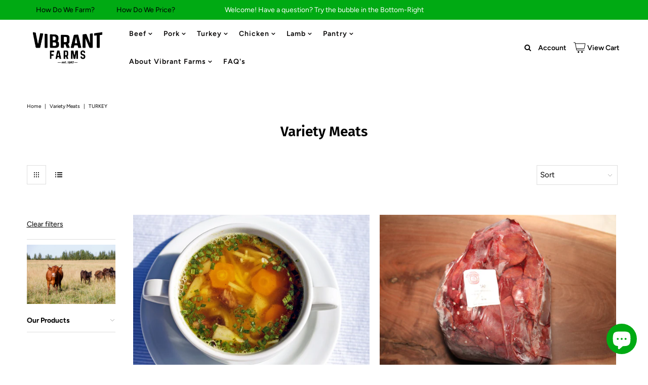

--- FILE ---
content_type: text/html; charset=utf-8
request_url: https://vibrantfarms.com/collections/variety-meats/Turkey
body_size: 33881
content:
<!DOCTYPE html>
<html lang="en" class="no-js">
<head>
  <meta charset="utf-8" />
  <meta name="viewport" content="width=device-width, initial-scale=1, maximum-scale=1">

  <!-- Establish early connection to external domains -->
  <link rel="preconnect" href="https://cdn.shopify.com" crossorigin>
  <link rel="preconnect" href="https://fonts.shopify.com" crossorigin>
  <link rel="preconnect" href="https://monorail-edge.shopifysvc.com">
  <link rel="preconnect" href="//ajax.googleapis.com" crossorigin /><!-- Preload onDomain stylesheets and script libraries -->
  <link rel="preload" href="//vibrantfarms.com/cdn/shop/t/16/assets/stylesheet.css?v=8027896487318818341762907891" as="style">
  <link rel="preload" as="font" href="//vibrantfarms.com/cdn/fonts/figtree/figtree_n4.3c0838aba1701047e60be6a99a1b0a40ce9b8419.woff2" type="font/woff2" crossorigin>
  <link rel="preload" as="font" href="//vibrantfarms.com/cdn/fonts/figtree/figtree_n6.9d1ea52bb49a0a86cfd1b0383d00f83d3fcc14de.woff2" type="font/woff2" crossorigin>
  <link rel="preload" as="font" href="//vibrantfarms.com/cdn/fonts/fira_sans/firasans_n6.6e69582c830743b0b2519d70cb6f53fae6750454.woff2" type="font/woff2" crossorigin>
  <link rel="preload" href="//vibrantfarms.com/cdn/shop/t/16/assets/eventemitter3.min.js?v=27939738353326123541655138900" as="script">
  <link rel="preload" href="//vibrantfarms.com/cdn/shop/t/16/assets/theme.js?v=3283498703290177471655138927" as="script">
  <link rel="preload" href="//vibrantfarms.com/cdn/shopifycloud/storefront/assets/themes_support/option_selection-b017cd28.js" as="script">
  <link rel="preload" href="//vibrantfarms.com/cdn/shop/t/16/assets/ls.rias.min.js?v=14027706847819641431655138908" as="script">
  <link rel="preload" href="//vibrantfarms.com/cdn/shop/t/16/assets/ls.bgset.min.js?v=67534032352881377061655138908" as="script">
  <link rel="preload" href="//vibrantfarms.com/cdn/shop/t/16/assets/lazysizes.min.js?v=103527812519802870601655138908" as="script">
  <link rel="preload" href="//vibrantfarms.com/cdn/shop/t/16/assets/jquery.fancybox.js?v=184450224409953340711655138907" as="script">

  <link rel="shortcut icon" href="//vibrantfarms.com/cdn/shop/files/VF_logo_1_32x32.jpg?v=1630594506" type="image/png" />
  <link rel="canonical" href="https://vibrantfarms.com/collections/variety-meats/turkey" />

  <title>Variety Meats &ndash; tagged "Turkey" &ndash; Vibrant Farms</title>
  

  

  <meta property="og:type" content="website">
  <meta property="og:title" content="Variety Meats">
  <meta property="og:url" content="https://vibrantfarms.com/collections/variety-meats/turkey">
  
  
<meta property="og:site_name" content="Vibrant Farms">



  <meta name="twitter:card" content="summary">


  <meta name="twitter:site" content="@">



  

  <style data-shopify>
:root {
    --main-family: Figtree;
    --main-weight: 400;
    --nav-family: Figtree;
    --nav-weight: 600;
    --heading-family: "Fira Sans";
    --heading-weight: 600;

    --font-size: 15px;
    --h1-size: 32px;
    --h2-size: 28px;
    --h3-size: 22px;
    --h4-size: 18px;
    --h5-size: 16px;
    --nav-size: 14px;

    --section-title-border: bottom-only-short;
    --heading-border-weight: 3;

    --announcement-bar-background: #00aa13;
    --announcement-bar-text-color: #ffffff;
    --top-bar-links: #000000;
    --top-bar-links-hover: #ffffff;
    --top-bar-links-bg-hover: #000000;
    --top-bar-links-active: #ffffff;
    --top-bar-links-bg-active: #000000;
    --header-wrapper-background: #ffffff;
    --logo-color: #000000;
    --header-text-color: #000000;
    --header-text-color-dark: #000000;
    --navigation: #ffffff;
    --nav-color: #030000;
    --nav-hover-color: #ffffff;
    --nav-hover-link-color: #000000;
    --nav-dropdown-color: #000000;
    --dropdown-background-color: #ffffff;
    --dropdown-hover-link-color: #000000;
    --nav-border-color: #ffffff;
    --background: #ffffff;
    --heading-color: #000000;
    --text-color: #000000;
    --link-color: #000000;
    --dotted-color: #dedede;
    --sale-color: #ff0000;
    --accent-color: #000000;
    --button-color: #00aa13;
    --button-text: #ffffff;
    --button-hover: #000000;
    --button-hover-text: #ffffff;
    --secondary-button-color: #00aa13;
    --secondary-button-text: #ffffff;
    --secondary-button-hover: #000000;
    --secondary-button-hover-text: #ffffff;
    --directional-background: rgba(0,0,0,0);
    --directional-hover-background: rgba(0,0,0,0);
    --directional-color: #c2c2c2;
    --directional-hover-color: #8d8d8d;
    --accordion-header-bg: #bdbdbd;
    --accordion-header-text: #ffffff;
    --accordion-content-text: #000000;
    --swatch-color: #000000;
    --swatch-background: #ffffff;
    --swatch-border: #000000;
    --swatch-selected-color: #ffffff;
    --swatch-selected-background: #030000;
    --swatch-selected-border: #000000;
    --footer-background: #383838;
    --footer-border-color: #ffffff;
    --footer-header-color: #ffffff;
    --footer-text-color: #ffffff;
    --icon-color: #ffffff;


    --error-msg-dark: #e81000;
    --error-msg-light: #ffeae8;
    --success-msg-dark: #007f5f;
    --success-msg-light: #e5fff8;
  }
</style>


  <link rel="stylesheet" href="//vibrantfarms.com/cdn/shop/t/16/assets/stylesheet.css?v=8027896487318818341762907891" type="text/css">

  <style>
    @font-face {
  font-family: Figtree;
  font-weight: 400;
  font-style: normal;
  font-display: swap;
  src: url("//vibrantfarms.com/cdn/fonts/figtree/figtree_n4.3c0838aba1701047e60be6a99a1b0a40ce9b8419.woff2") format("woff2"),
       url("//vibrantfarms.com/cdn/fonts/figtree/figtree_n4.c0575d1db21fc3821f17fd6617d3dee552312137.woff") format("woff");
}

    @font-face {
  font-family: Figtree;
  font-weight: 600;
  font-style: normal;
  font-display: swap;
  src: url("//vibrantfarms.com/cdn/fonts/figtree/figtree_n6.9d1ea52bb49a0a86cfd1b0383d00f83d3fcc14de.woff2") format("woff2"),
       url("//vibrantfarms.com/cdn/fonts/figtree/figtree_n6.f0fcdea525a0e47b2ae4ab645832a8e8a96d31d3.woff") format("woff");
}

    @font-face {
  font-family: "Fira Sans";
  font-weight: 600;
  font-style: normal;
  font-display: swap;
  src: url("//vibrantfarms.com/cdn/fonts/fira_sans/firasans_n6.6e69582c830743b0b2519d70cb6f53fae6750454.woff2") format("woff2"),
       url("//vibrantfarms.com/cdn/fonts/fira_sans/firasans_n6.56f6d15fcabb3c1b127727e16232daf8adf28d0a.woff") format("woff");
}

    @font-face {
  font-family: Figtree;
  font-weight: 700;
  font-style: normal;
  font-display: swap;
  src: url("//vibrantfarms.com/cdn/fonts/figtree/figtree_n7.2fd9bfe01586148e644724096c9d75e8c7a90e55.woff2") format("woff2"),
       url("//vibrantfarms.com/cdn/fonts/figtree/figtree_n7.ea05de92d862f9594794ab281c4c3a67501ef5fc.woff") format("woff");
}

    @font-face {
  font-family: Figtree;
  font-weight: 400;
  font-style: italic;
  font-display: swap;
  src: url("//vibrantfarms.com/cdn/fonts/figtree/figtree_i4.89f7a4275c064845c304a4cf8a4a586060656db2.woff2") format("woff2"),
       url("//vibrantfarms.com/cdn/fonts/figtree/figtree_i4.6f955aaaafc55a22ffc1f32ecf3756859a5ad3e2.woff") format("woff");
}

    @font-face {
  font-family: Figtree;
  font-weight: 700;
  font-style: italic;
  font-display: swap;
  src: url("//vibrantfarms.com/cdn/fonts/figtree/figtree_i7.06add7096a6f2ab742e09ec7e498115904eda1fe.woff2") format("woff2"),
       url("//vibrantfarms.com/cdn/fonts/figtree/figtree_i7.ee584b5fcaccdbb5518c0228158941f8df81b101.woff") format("woff");
}

    </style>

    

    <script>window.performance && window.performance.mark && window.performance.mark('shopify.content_for_header.start');</script><meta name="facebook-domain-verification" content="tbsxe3pdg1cd26teiul2glhrehvszi">
<meta name="facebook-domain-verification" content="ptvgcxspgx4erxc37jo2brv8bcltcw">
<meta id="shopify-digital-wallet" name="shopify-digital-wallet" content="/54077161669/digital_wallets/dialog">
<meta name="shopify-checkout-api-token" content="6be07f0a69f31e23e9864f81fc30f0b2">
<link rel="alternate" type="application/atom+xml" title="Feed" href="/collections/variety-meats/Turkey.atom" />
<link rel="alternate" type="application/json+oembed" href="https://vibrantfarms.com/collections/variety-meats/turkey.oembed">
<script async="async" src="/checkouts/internal/preloads.js?locale=en-CA"></script>
<link rel="preconnect" href="https://shop.app" crossorigin="anonymous">
<script async="async" src="https://shop.app/checkouts/internal/preloads.js?locale=en-CA&shop_id=54077161669" crossorigin="anonymous"></script>
<script id="shopify-features" type="application/json">{"accessToken":"6be07f0a69f31e23e9864f81fc30f0b2","betas":["rich-media-storefront-analytics"],"domain":"vibrantfarms.com","predictiveSearch":true,"shopId":54077161669,"locale":"en"}</script>
<script>var Shopify = Shopify || {};
Shopify.shop = "vibrant-farms-online.myshopify.com";
Shopify.locale = "en";
Shopify.currency = {"active":"CAD","rate":"1.0"};
Shopify.country = "CA";
Shopify.theme = {"name":"Vibrant Farms_June13-22","id":130137260229,"schema_name":"Vantage","schema_version":"7.4.0","theme_store_id":null,"role":"main"};
Shopify.theme.handle = "null";
Shopify.theme.style = {"id":null,"handle":null};
Shopify.cdnHost = "vibrantfarms.com/cdn";
Shopify.routes = Shopify.routes || {};
Shopify.routes.root = "/";</script>
<script type="module">!function(o){(o.Shopify=o.Shopify||{}).modules=!0}(window);</script>
<script>!function(o){function n(){var o=[];function n(){o.push(Array.prototype.slice.apply(arguments))}return n.q=o,n}var t=o.Shopify=o.Shopify||{};t.loadFeatures=n(),t.autoloadFeatures=n()}(window);</script>
<script>
  window.ShopifyPay = window.ShopifyPay || {};
  window.ShopifyPay.apiHost = "shop.app\/pay";
  window.ShopifyPay.redirectState = null;
</script>
<script id="shop-js-analytics" type="application/json">{"pageType":"collection"}</script>
<script defer="defer" async type="module" src="//vibrantfarms.com/cdn/shopifycloud/shop-js/modules/v2/client.init-shop-cart-sync_BdyHc3Nr.en.esm.js"></script>
<script defer="defer" async type="module" src="//vibrantfarms.com/cdn/shopifycloud/shop-js/modules/v2/chunk.common_Daul8nwZ.esm.js"></script>
<script type="module">
  await import("//vibrantfarms.com/cdn/shopifycloud/shop-js/modules/v2/client.init-shop-cart-sync_BdyHc3Nr.en.esm.js");
await import("//vibrantfarms.com/cdn/shopifycloud/shop-js/modules/v2/chunk.common_Daul8nwZ.esm.js");

  window.Shopify.SignInWithShop?.initShopCartSync?.({"fedCMEnabled":true,"windoidEnabled":true});

</script>
<script>
  window.Shopify = window.Shopify || {};
  if (!window.Shopify.featureAssets) window.Shopify.featureAssets = {};
  window.Shopify.featureAssets['shop-js'] = {"shop-cart-sync":["modules/v2/client.shop-cart-sync_QYOiDySF.en.esm.js","modules/v2/chunk.common_Daul8nwZ.esm.js"],"init-fed-cm":["modules/v2/client.init-fed-cm_DchLp9rc.en.esm.js","modules/v2/chunk.common_Daul8nwZ.esm.js"],"shop-button":["modules/v2/client.shop-button_OV7bAJc5.en.esm.js","modules/v2/chunk.common_Daul8nwZ.esm.js"],"init-windoid":["modules/v2/client.init-windoid_DwxFKQ8e.en.esm.js","modules/v2/chunk.common_Daul8nwZ.esm.js"],"shop-cash-offers":["modules/v2/client.shop-cash-offers_DWtL6Bq3.en.esm.js","modules/v2/chunk.common_Daul8nwZ.esm.js","modules/v2/chunk.modal_CQq8HTM6.esm.js"],"shop-toast-manager":["modules/v2/client.shop-toast-manager_CX9r1SjA.en.esm.js","modules/v2/chunk.common_Daul8nwZ.esm.js"],"init-shop-email-lookup-coordinator":["modules/v2/client.init-shop-email-lookup-coordinator_UhKnw74l.en.esm.js","modules/v2/chunk.common_Daul8nwZ.esm.js"],"pay-button":["modules/v2/client.pay-button_DzxNnLDY.en.esm.js","modules/v2/chunk.common_Daul8nwZ.esm.js"],"avatar":["modules/v2/client.avatar_BTnouDA3.en.esm.js"],"init-shop-cart-sync":["modules/v2/client.init-shop-cart-sync_BdyHc3Nr.en.esm.js","modules/v2/chunk.common_Daul8nwZ.esm.js"],"shop-login-button":["modules/v2/client.shop-login-button_D8B466_1.en.esm.js","modules/v2/chunk.common_Daul8nwZ.esm.js","modules/v2/chunk.modal_CQq8HTM6.esm.js"],"init-customer-accounts-sign-up":["modules/v2/client.init-customer-accounts-sign-up_C8fpPm4i.en.esm.js","modules/v2/client.shop-login-button_D8B466_1.en.esm.js","modules/v2/chunk.common_Daul8nwZ.esm.js","modules/v2/chunk.modal_CQq8HTM6.esm.js"],"init-shop-for-new-customer-accounts":["modules/v2/client.init-shop-for-new-customer-accounts_CVTO0Ztu.en.esm.js","modules/v2/client.shop-login-button_D8B466_1.en.esm.js","modules/v2/chunk.common_Daul8nwZ.esm.js","modules/v2/chunk.modal_CQq8HTM6.esm.js"],"init-customer-accounts":["modules/v2/client.init-customer-accounts_dRgKMfrE.en.esm.js","modules/v2/client.shop-login-button_D8B466_1.en.esm.js","modules/v2/chunk.common_Daul8nwZ.esm.js","modules/v2/chunk.modal_CQq8HTM6.esm.js"],"shop-follow-button":["modules/v2/client.shop-follow-button_CkZpjEct.en.esm.js","modules/v2/chunk.common_Daul8nwZ.esm.js","modules/v2/chunk.modal_CQq8HTM6.esm.js"],"lead-capture":["modules/v2/client.lead-capture_BntHBhfp.en.esm.js","modules/v2/chunk.common_Daul8nwZ.esm.js","modules/v2/chunk.modal_CQq8HTM6.esm.js"],"checkout-modal":["modules/v2/client.checkout-modal_CfxcYbTm.en.esm.js","modules/v2/chunk.common_Daul8nwZ.esm.js","modules/v2/chunk.modal_CQq8HTM6.esm.js"],"shop-login":["modules/v2/client.shop-login_Da4GZ2H6.en.esm.js","modules/v2/chunk.common_Daul8nwZ.esm.js","modules/v2/chunk.modal_CQq8HTM6.esm.js"],"payment-terms":["modules/v2/client.payment-terms_MV4M3zvL.en.esm.js","modules/v2/chunk.common_Daul8nwZ.esm.js","modules/v2/chunk.modal_CQq8HTM6.esm.js"]};
</script>
<script>(function() {
  var isLoaded = false;
  function asyncLoad() {
    if (isLoaded) return;
    isLoaded = true;
    var urls = ["https:\/\/na.shgcdn3.com\/collector.js?shop=vibrant-farms-online.myshopify.com"];
    for (var i = 0; i < urls.length; i++) {
      var s = document.createElement('script');
      s.type = 'text/javascript';
      s.async = true;
      s.src = urls[i];
      var x = document.getElementsByTagName('script')[0];
      x.parentNode.insertBefore(s, x);
    }
  };
  if(window.attachEvent) {
    window.attachEvent('onload', asyncLoad);
  } else {
    window.addEventListener('load', asyncLoad, false);
  }
})();</script>
<script id="__st">var __st={"a":54077161669,"offset":-18000,"reqid":"7e3e181f-608e-4e4f-9b3a-d27980700c6f-1769016114","pageurl":"vibrantfarms.com\/collections\/variety-meats\/Turkey","u":"20ba69cd18a7","p":"collection","rtyp":"collection","rid":264978759877};</script>
<script>window.ShopifyPaypalV4VisibilityTracking = true;</script>
<script id="captcha-bootstrap">!function(){'use strict';const t='contact',e='account',n='new_comment',o=[[t,t],['blogs',n],['comments',n],[t,'customer']],c=[[e,'customer_login'],[e,'guest_login'],[e,'recover_customer_password'],[e,'create_customer']],r=t=>t.map((([t,e])=>`form[action*='/${t}']:not([data-nocaptcha='true']) input[name='form_type'][value='${e}']`)).join(','),a=t=>()=>t?[...document.querySelectorAll(t)].map((t=>t.form)):[];function s(){const t=[...o],e=r(t);return a(e)}const i='password',u='form_key',d=['recaptcha-v3-token','g-recaptcha-response','h-captcha-response',i],f=()=>{try{return window.sessionStorage}catch{return}},m='__shopify_v',_=t=>t.elements[u];function p(t,e,n=!1){try{const o=window.sessionStorage,c=JSON.parse(o.getItem(e)),{data:r}=function(t){const{data:e,action:n}=t;return t[m]||n?{data:e,action:n}:{data:t,action:n}}(c);for(const[e,n]of Object.entries(r))t.elements[e]&&(t.elements[e].value=n);n&&o.removeItem(e)}catch(o){console.error('form repopulation failed',{error:o})}}const l='form_type',E='cptcha';function T(t){t.dataset[E]=!0}const w=window,h=w.document,L='Shopify',v='ce_forms',y='captcha';let A=!1;((t,e)=>{const n=(g='f06e6c50-85a8-45c8-87d0-21a2b65856fe',I='https://cdn.shopify.com/shopifycloud/storefront-forms-hcaptcha/ce_storefront_forms_captcha_hcaptcha.v1.5.2.iife.js',D={infoText:'Protected by hCaptcha',privacyText:'Privacy',termsText:'Terms'},(t,e,n)=>{const o=w[L][v],c=o.bindForm;if(c)return c(t,g,e,D).then(n);var r;o.q.push([[t,g,e,D],n]),r=I,A||(h.body.append(Object.assign(h.createElement('script'),{id:'captcha-provider',async:!0,src:r})),A=!0)});var g,I,D;w[L]=w[L]||{},w[L][v]=w[L][v]||{},w[L][v].q=[],w[L][y]=w[L][y]||{},w[L][y].protect=function(t,e){n(t,void 0,e),T(t)},Object.freeze(w[L][y]),function(t,e,n,w,h,L){const[v,y,A,g]=function(t,e,n){const i=e?o:[],u=t?c:[],d=[...i,...u],f=r(d),m=r(i),_=r(d.filter((([t,e])=>n.includes(e))));return[a(f),a(m),a(_),s()]}(w,h,L),I=t=>{const e=t.target;return e instanceof HTMLFormElement?e:e&&e.form},D=t=>v().includes(t);t.addEventListener('submit',(t=>{const e=I(t);if(!e)return;const n=D(e)&&!e.dataset.hcaptchaBound&&!e.dataset.recaptchaBound,o=_(e),c=g().includes(e)&&(!o||!o.value);(n||c)&&t.preventDefault(),c&&!n&&(function(t){try{if(!f())return;!function(t){const e=f();if(!e)return;const n=_(t);if(!n)return;const o=n.value;o&&e.removeItem(o)}(t);const e=Array.from(Array(32),(()=>Math.random().toString(36)[2])).join('');!function(t,e){_(t)||t.append(Object.assign(document.createElement('input'),{type:'hidden',name:u})),t.elements[u].value=e}(t,e),function(t,e){const n=f();if(!n)return;const o=[...t.querySelectorAll(`input[type='${i}']`)].map((({name:t})=>t)),c=[...d,...o],r={};for(const[a,s]of new FormData(t).entries())c.includes(a)||(r[a]=s);n.setItem(e,JSON.stringify({[m]:1,action:t.action,data:r}))}(t,e)}catch(e){console.error('failed to persist form',e)}}(e),e.submit())}));const S=(t,e)=>{t&&!t.dataset[E]&&(n(t,e.some((e=>e===t))),T(t))};for(const o of['focusin','change'])t.addEventListener(o,(t=>{const e=I(t);D(e)&&S(e,y())}));const B=e.get('form_key'),M=e.get(l),P=B&&M;t.addEventListener('DOMContentLoaded',(()=>{const t=y();if(P)for(const e of t)e.elements[l].value===M&&p(e,B);[...new Set([...A(),...v().filter((t=>'true'===t.dataset.shopifyCaptcha))])].forEach((e=>S(e,t)))}))}(h,new URLSearchParams(w.location.search),n,t,e,['guest_login'])})(!0,!0)}();</script>
<script integrity="sha256-4kQ18oKyAcykRKYeNunJcIwy7WH5gtpwJnB7kiuLZ1E=" data-source-attribution="shopify.loadfeatures" defer="defer" src="//vibrantfarms.com/cdn/shopifycloud/storefront/assets/storefront/load_feature-a0a9edcb.js" crossorigin="anonymous"></script>
<script crossorigin="anonymous" defer="defer" src="//vibrantfarms.com/cdn/shopifycloud/storefront/assets/shopify_pay/storefront-65b4c6d7.js?v=20250812"></script>
<script data-source-attribution="shopify.dynamic_checkout.dynamic.init">var Shopify=Shopify||{};Shopify.PaymentButton=Shopify.PaymentButton||{isStorefrontPortableWallets:!0,init:function(){window.Shopify.PaymentButton.init=function(){};var t=document.createElement("script");t.src="https://vibrantfarms.com/cdn/shopifycloud/portable-wallets/latest/portable-wallets.en.js",t.type="module",document.head.appendChild(t)}};
</script>
<script data-source-attribution="shopify.dynamic_checkout.buyer_consent">
  function portableWalletsHideBuyerConsent(e){var t=document.getElementById("shopify-buyer-consent"),n=document.getElementById("shopify-subscription-policy-button");t&&n&&(t.classList.add("hidden"),t.setAttribute("aria-hidden","true"),n.removeEventListener("click",e))}function portableWalletsShowBuyerConsent(e){var t=document.getElementById("shopify-buyer-consent"),n=document.getElementById("shopify-subscription-policy-button");t&&n&&(t.classList.remove("hidden"),t.removeAttribute("aria-hidden"),n.addEventListener("click",e))}window.Shopify?.PaymentButton&&(window.Shopify.PaymentButton.hideBuyerConsent=portableWalletsHideBuyerConsent,window.Shopify.PaymentButton.showBuyerConsent=portableWalletsShowBuyerConsent);
</script>
<script data-source-attribution="shopify.dynamic_checkout.cart.bootstrap">document.addEventListener("DOMContentLoaded",(function(){function t(){return document.querySelector("shopify-accelerated-checkout-cart, shopify-accelerated-checkout")}if(t())Shopify.PaymentButton.init();else{new MutationObserver((function(e,n){t()&&(Shopify.PaymentButton.init(),n.disconnect())})).observe(document.body,{childList:!0,subtree:!0})}}));
</script>
<link id="shopify-accelerated-checkout-styles" rel="stylesheet" media="screen" href="https://vibrantfarms.com/cdn/shopifycloud/portable-wallets/latest/accelerated-checkout-backwards-compat.css" crossorigin="anonymous">
<style id="shopify-accelerated-checkout-cart">
        #shopify-buyer-consent {
  margin-top: 1em;
  display: inline-block;
  width: 100%;
}

#shopify-buyer-consent.hidden {
  display: none;
}

#shopify-subscription-policy-button {
  background: none;
  border: none;
  padding: 0;
  text-decoration: underline;
  font-size: inherit;
  cursor: pointer;
}

#shopify-subscription-policy-button::before {
  box-shadow: none;
}

      </style>

<script>window.performance && window.performance.mark && window.performance.mark('shopify.content_for_header.end');</script>

<!-- Zapiet | Store Pickup + Delivery -->

<style type="text/css">
.mfp-bg{z-index:999999998;overflow:hidden;background:#0b0b0b;opacity:.8}.mfp-bg,.mfp-wrap{top:0;left:0;width:100%;height:100%;position:fixed}.mfp-wrap{z-index:999999999;outline:none!important;-webkit-backface-visibility:hidden}.mfp-container{text-align:center;position:absolute;width:100%;height:100%;left:0;top:0;padding:0 8px;-webkit-box-sizing:border-box;box-sizing:border-box}.mfp-container:before{content:"";display:inline-block;height:100%;vertical-align:middle}.mfp-align-top .mfp-container:before{display:none}.mfp-content{position:relative;display:inline-block;vertical-align:middle;margin:0 auto;text-align:left;z-index:1045}.mfp-ajax-holder .mfp-content,.mfp-inline-holder .mfp-content{width:100%;cursor:auto}.mfp-ajax-cur{cursor:progress}.mfp-zoom-out-cur,.mfp-zoom-out-cur .mfp-image-holder .mfp-close{cursor:-webkit-zoom-out;cursor:zoom-out}.mfp-zoom{cursor:pointer;cursor:-webkit-zoom-in;cursor:zoom-in}.mfp-auto-cursor .mfp-content{cursor:auto}.mfp-arrow,.mfp-close,.mfp-counter,.mfp-preloader{-webkit-user-select:none;-moz-user-select:none;-ms-user-select:none;user-select:none}.mfp-loading.mfp-figure{display:none}.mfp-hide{display:none!important}.mfp-preloader{color:#ccc;position:absolute;top:50%;width:auto;text-align:center;margin-top:-.8em;left:8px;right:8px;z-index:1044}.mfp-preloader a{color:#ccc}.mfp-preloader a:hover{color:#fff}.mfp-s-error .mfp-content,.mfp-s-ready .mfp-preloader{display:none}button.mfp-arrow,button.mfp-close{overflow:visible;cursor:pointer;background:transparent;border:0;-webkit-appearance:none;display:block;outline:none;padding:0;z-index:1046;-webkit-box-shadow:none;box-shadow:none;-ms-touch-action:manipulation;touch-action:manipulation}button::-moz-focus-inner{padding:0;border:0}.mfp-close{width:44px;height:44px;line-height:44px;position:absolute;right:0;top:0;text-decoration:none;text-align:center;opacity:.65;padding:0 0 18px 10px;color:#fff;font-style:normal;font-size:28px;font-family:Arial,Baskerville,monospace}.mfp-close:focus,.mfp-close:hover{opacity:1}.mfp-close:active{top:1px}.mfp-close-btn-in .mfp-close{color:#333}@media (max-width:900px){.mfp-container{padding-left:6px;padding-right:6px}}.picker,.picker__holder{width:100%;position:absolute}.picker{font-size:16px;text-align:left;line-height:1.2;color:#000;z-index:10000;-webkit-user-select:none;-moz-user-select:none;-ms-user-select:none;user-select:none}.picker__input{cursor:default}.picker__input.picker__input--active{border-color:#0089ec}.picker__holder{overflow-y:auto;-webkit-overflow-scrolling:touch;background:#fff;border:1px solid #aaa;border-top-width:0;border-bottom-width:0;border-radius:0 0 5px 5px;-webkit-box-sizing:border-box;box-sizing:border-box;min-width:176px;max-width:466px;max-height:0;-ms-filter:"progid:DXImageTransform.Microsoft.Alpha(Opacity=0)";filter:alpha(opacity=0);-moz-opacity:0;opacity:0;-webkit-transform:translateY(-1em)perspective(600px)rotateX(10deg);transform:translateY(-1em)perspective(600px)rotateX(10deg);transition:-webkit-transform .15s ease-out,opacity .15s ease-out,max-height 0s .15s,border-width 0s .15s;-webkit-transition:opacity .15s ease-out,max-height 0s .15s,border-width 0s .15s,-webkit-transform .15s ease-out;transition:opacity .15s ease-out,max-height 0s .15s,border-width 0s .15s,-webkit-transform .15s ease-out;transition:transform .15s ease-out,opacity .15s ease-out,max-height 0s .15s,border-width 0s .15s;transition:transform .15s ease-out,opacity .15s ease-out,max-height 0s .15s,border-width 0s .15s,-webkit-transform .15s ease-out}.picker__frame{padding:1px}.picker__wrap{margin:-1px}.picker--opened .picker__holder{max-height:25em;-ms-filter:"progid:DXImageTransform.Microsoft.Alpha(Opacity=100)";filter:alpha(opacity=100);-moz-opacity:1;opacity:1;border-top-width:1px;border-bottom-width:1px;-webkit-transform:translateY(0)perspective(600px)rotateX(0);transform:translateY(0)perspective(600px)rotateX(0);transition:-webkit-transform .15s ease-out,opacity .15s ease-out,max-height 0s,border-width 0s;-webkit-transition:opacity .15s ease-out,max-height 0s,border-width 0s,-webkit-transform .15s ease-out;transition:opacity .15s ease-out,max-height 0s,border-width 0s,-webkit-transform .15s ease-out;transition:transform .15s ease-out,opacity .15s ease-out,max-height 0s,border-width 0s;transition:transform .15s ease-out,opacity .15s ease-out,max-height 0s,border-width 0s,-webkit-transform .15s ease-out;-webkit-box-shadow:0 6px 18px 1px rgba(0,0,0,.12);box-shadow:0 6px 18px 1px rgba(0,0,0,.12)}.picker__footer,.picker__header,.picker__table{text-align:center}.picker__day--highlighted,.picker__select--month:focus,.picker__select--year:focus{border-color:#0089ec}.picker__box{padding:0 1em}.picker__header{position:relative;margin-top:.75em}.picker__month,.picker__year{font-weight:500;display:inline-block;margin-left:.25em;margin-right:.25em}.picker__year{color:#999;font-size:.8em;font-style:italic}.picker__select--month,.picker__select--year{border:1px solid #b7b7b7;height:2em;padding:.5em;margin-left:.25em;margin-right:.25em}.picker__select--month{width:35%}.picker__select--year{width:22.5%}.picker__nav--next,.picker__nav--prev{position:absolute;padding:.5em 1.25em;width:1em;height:1em;-webkit-box-sizing:content-box;box-sizing:content-box;top:-.25em}.picker__nav--prev{left:-1em;padding-right:1.25em}.picker__nav--next{right:-1em;padding-left:1.25em}@media (min-width:24.5em){.picker__select--month,.picker__select--year{margin-top:-.5em}.picker__nav--next,.picker__nav--prev{top:-.33em}.picker__nav--prev{padding-right:1.5em}.picker__nav--next{padding-left:1.5em}}.picker__nav--next:before,.picker__nav--prev:before{content:" ";border-top:.5em solid transparent;border-bottom:.5em solid transparent;border-right:.75em solid #000;width:0;height:0;display:block;margin:0 auto}.picker__nav--next:before{border-right:0;border-left:.75em solid #000}.picker__nav--next:hover,.picker__nav--prev:hover{cursor:pointer;color:#000;background:#b1dcfb}.picker__nav--disabled,.picker__nav--disabled:before,.picker__nav--disabled:before:hover,.picker__nav--disabled:hover{cursor:default;background:0 0;border-right-color:#f5f5f5;border-left-color:#f5f5f5}.picker--focused .picker__day--highlighted,.picker__day--highlighted:hover,.picker__day--infocus:hover,.picker__day--outfocus:hover{color:#000;cursor:pointer;background:#b1dcfb}.picker__table{border-collapse:collapse;border-spacing:0;table-layout:fixed;font-size:inherit;width:100%;margin-top:.75em;margin-bottom:.5em}@media (min-height:33.875em){.picker__table{margin-bottom:.75em}}.picker__table td{margin:0;padding:0}.picker__weekday{width:14.285714286%;font-size:.75em;padding-bottom:.25em;color:#999;font-weight:500}@media (min-height:33.875em){.picker__weekday{padding-bottom:.5em}}.picker__day{padding:.3125em 0;font-weight:200;border:1px solid transparent}.picker__day--today{position:relative}.picker__day--today:before{content:" ";position:absolute;top:2px;right:2px;width:0;height:0;border-top:.5em solid #0059bc;border-left:.5em solid transparent}.picker__day--disabled:before{border-top-color:#aaa}.picker__day--outfocus{color:#ddd}.picker--focused .picker__day--selected,.picker__day--selected,.picker__day--selected:hover{background:#0089ec;color:#fff}.picker--focused .picker__day--disabled,.picker__day--disabled,.picker__day--disabled:hover{background:#f5f5f5;border-color:#f5f5f5;color:#ddd;cursor:default}.picker__day--highlighted.picker__day--disabled,.picker__day--highlighted.picker__day--disabled:hover{background:#bbb}.picker__button--clear,.picker__button--close,.picker__button--today{border:1px solid #fff;background:#fff;font-size:.8em;padding:.66em 0;font-weight:700;width:33%;display:inline-block;vertical-align:bottom}.picker__button--clear:hover,.picker__button--close:hover,.picker__button--today:hover{cursor:pointer;color:#000;background:#b1dcfb;border-bottom-color:#b1dcfb}.picker__button--clear:focus,.picker__button--close:focus,.picker__button--today:focus{background:#b1dcfb;border-color:#0089ec;outline:0}.picker__button--clear:before,.picker__button--close:before,.picker__button--today:before{position:relative;display:inline-block;height:0}.picker__button--clear:before,.picker__button--today:before{content:" ";margin-right:.45em}.picker__button--today:before{top:-.05em;width:0;border-top:.66em solid #0059bc;border-left:.66em solid transparent}.picker__button--clear:before{top:-.25em;width:.66em;border-top:3px solid #e20}.picker__button--close:before{content:"\D7";top:-.1em;vertical-align:top;font-size:1.1em;margin-right:.35em;color:#777}.picker__button--today[disabled],.picker__button--today[disabled]:hover{background:#f5f5f5;border-color:#f5f5f5;color:#ddd;cursor:default}.picker__button--today[disabled]:before{border-top-color:#aaa}.picker--focused .picker__list-item--highlighted,.picker__list-item--highlighted:hover,.picker__list-item:hover{background:#b1dcfb;cursor:pointer;color:#000}.picker__list{list-style:none;padding:.75em 0 4.2em;margin:0}.picker__list-item{border-bottom:1px solid #ddd;border-top:1px solid #ddd;margin-bottom:-1px;position:relative;background:#fff;padding:.75em 1.25em}@media (min-height:46.75em){.picker__list-item{padding:.5em 1em}}.picker__list-item--highlighted,.picker__list-item:hover{border-color:#0089ec;z-index:10}.picker--focused .picker__list-item--selected,.picker__list-item--selected,.picker__list-item--selected:hover{background:#0089ec;color:#fff;z-index:10}.picker--focused .picker__list-item--disabled,.picker__list-item--disabled,.picker__list-item--disabled:hover{background:#f5f5f5;color:#ddd;cursor:default;border-color:#ddd;z-index:auto}.picker--time .picker__button--clear{display:block;width:80%;margin:1em auto 0;padding:1em 1.25em;background:0 0;border:0;font-weight:500;font-size:.67em;text-align:center;text-transform:uppercase;color:#666}.picker--time .picker__button--clear:focus,.picker--time .picker__button--clear:hover{background:#e20;border-color:#e20;cursor:pointer;color:#fff;outline:0}.picker--time .picker__button--clear:before{top:-.25em;color:#666;font-size:1.25em;font-weight:700}.picker--time .picker__button--clear:focus:before,.picker--time .picker__button--clear:hover:before{color:#fff;border-color:#fff}.picker--time{min-width:256px;max-width:320px}.picker--time .picker__holder{background:#f2f2f2}@media (min-height:40.125em){.picker--time .picker__holder{font-size:.875em}}.picker--time .picker__box{padding:0;position:relative}#storePickupApp{display:-webkit-box;display:-ms-flexbox;display:flex;-webkit-box-orient:vertical;-webkit-box-direction:normal;-ms-flex-direction:column;flex-direction:column;margin-bottom:1rem;margin-top:1rem;text-align:left}#storePickupApp tr{display:table-row}#storePickupApp tr td{display:table-cell;float:inherit;padding:0}#storePickupApp .address{margin-bottom:0;padding-bottom:0}#storePickupApp .filterByRegion select{width:100%}#storePickupApp .row{display:block}#storePickupApp .picker__weekday{padding:1em!important;display:table-cell;float:inherit}#storePickupApp input[type=text]{-webkit-box-flex:1;-ms-flex-positive:1;flex-grow:1;padding:.7em 1em;border:1px solid #dadada;-webkit-box-shadow:inset 0 1px 3px #ddd;box-shadow:inset 0 1px 3px #ddd;-webkit-box-sizing:border-box;box-sizing:border-box;border-radius:4px;width:100%;margin-bottom:0;font-size:.9em;line-height:1em;height:inherit}#storePickupApp p{padding:0;margin:10px 0;font-size:.9em}#storePickupApp .pickupPagination{padding:0;margin:1em 0 0;font-size:.9em;display:-webkit-box;display:-ms-flexbox;display:flex;-webkit-box-align:center;-ms-flex-align:center;align-items:center;-webkit-box-pack:center;-ms-flex-pack:center;justify-content:center}#storePickupApp .pickupPagination li{margin-right:.4em;border:1px solid #dadada;border-radius:4px;display:-webkit-box;display:-ms-flexbox;display:flex}#storePickupApp .pickupPagination li a{padding:.5em 1em}#storePickupApp .pickupPagination li.active{background:#eee}#storePickupApp .pickupPagination li:hover{border-color:#c1c1c1}#storePickupApp .checkoutMethodsContainer{display:-webkit-box;display:-ms-flexbox;display:flex;-webkit-box-align:center;-ms-flex-align:center;align-items:center;-webkit-box-flex:1;-ms-flex-positive:1;flex-grow:1;-ms-flex-wrap:nowrap;flex-wrap:nowrap;-webkit-box-align:stretch;-ms-flex-align:stretch;align-items:stretch}#storePickupApp .checkoutMethodsContainer.inline{-webkit-box-orient:vertical;-webkit-box-direction:normal;-ms-flex-direction:column;flex-direction:column}#storePickupApp .checkoutMethodsContainer.inline,#storePickupApp .checkoutMethodsContainer.inline .checkoutMethod{display:-webkit-box;display:-ms-flexbox;display:flex}#storePickupApp .checkoutMethodsContainer.default .checkoutMethod{-webkit-box-flex:1;-ms-flex:1;flex:1;-webkit-box-orient:vertical;-webkit-box-direction:normal;-ms-flex-direction:column;flex-direction:column;-webkit-box-pack:center;-ms-flex-pack:center;justify-content:center;-webkit-box-align:center;-ms-flex-align:center;align-items:center;display:-webkit-box;display:-ms-flexbox;display:flex;margin-right:.5em;border:1px solid #dadada;border-radius:5px;padding:1em}#storePickupApp .checkoutMethodsContainer.default .checkoutMethod:last-child{margin-right:0}#storePickupApp .checkoutMethodsContainer.default .checkoutMethod:hover{cursor:pointer;border-color:#c1c1c1}#storePickupApp .checkoutMethodsContainer.default .checkoutMethod.active{background:#eee}#storePickupApp .checkoutMethodsContainer.default .checkoutMethod .checkoutMethodImage{display:-webkit-box;display:-ms-flexbox;display:flex;-webkit-box-align:center;-ms-flex-align:center;align-items:center;-webkit-box-pack:center;-ms-flex-pack:center;justify-content:center;padding-bottom:.5em}#storePickupApp .checkoutMethodsContainer.default .checkoutMethod .checkoutMethodImage img{max-height:26px}#storePickupApp .checkoutMethodsContainer.default .checkoutMethod .checkoutMethodName{text-align:center;line-height:1em;font-size:.9em}#storePickupApp .checkoutMethodsContainer.custom .checkoutMethod{-webkit-box-flex:1;-ms-flex:1;flex:1;-webkit-box-orient:vertical;-webkit-box-direction:normal;-ms-flex-direction:column;flex-direction:column;-webkit-box-pack:center;-ms-flex-pack:center;justify-content:center;-webkit-box-align:center;-ms-flex-align:center;align-items:center;display:-webkit-box;display:-ms-flexbox;display:flex;margin-right:.5em}#storePickupApp .checkoutMethodsContainer.custom .checkoutMethod:last-child{margin-right:0}#storePickupApp .checkoutMethodsContainer.custom .checkoutMethod .checkoutMethodImage{display:-webkit-box;display:-ms-flexbox;display:flex;-webkit-box-align:center;-ms-flex-align:center;align-items:center;-webkit-box-pack:center;-ms-flex-pack:center;justify-content:center}#storePickupApp .checkoutMethodContainer.pickup #searchBlock{margin-top:1em}#storePickupApp .checkoutMethodContainer .inputWithButton{display:-webkit-box;display:-ms-flexbox;display:flex;margin-bottom:1em;position:relative}#storePickupApp .checkoutMethodContainer .inputWithButton input[type=text]{-webkit-box-flex:1;-ms-flex:1;flex:1;border-right:0;margin:0;max-width:inherit;border-radius:4px 0 0 4px;line-height:1em}#storePickupApp .checkoutMethodContainer .inputWithButton .button{display:-webkit-box;display:-ms-flexbox;display:flex;-webkit-box-align:center;-ms-flex-align:center;align-items:center;-webkit-box-pack:center;-ms-flex-pack:center;justify-content:center;background:#eee;border:none;border:1px solid #dadada;border-radius:0 4px 4px 0;font-size:1.2em;padding:0 .6em;margin:0;width:inherit}#storePickupApp .checkoutMethodContainer .inputWithButton .button:hover{cursor:pointer}#storePickupApp .checkoutMethodContainer .inputWithButton .button .fa{color:#000}#storePickupApp .checkoutMethodContainer .locations{border:1px solid #dadada;border-radius:4px;margin-top:.5em;max-height:240px;overflow-y:auto}#storePickupApp .checkoutMethodContainer .locations .location{padding:1em;display:-webkit-box;display:-ms-flexbox;display:flex;line-height:1.2em;border-bottom:1px solid #f3f3f3;margin-bottom:0;-webkit-box-align:start;-ms-flex-align:start;align-items:flex-start}#storePickupApp .checkoutMethodContainer .locations .location input[type=radio]{margin-top:.2em;margin-right:.7em;height:inherit}#storePickupApp .checkoutMethodContainer .locations .location:last-child{border-bottom:none}#storePickupApp .checkoutMethodContainer .locations .location.active{background:#eee}#storePickupApp .checkoutMethodContainer .locations .location .block{display:-webkit-box;display:-ms-flexbox;display:flex;-webkit-box-orient:vertical;-webkit-box-direction:normal;-ms-flex-direction:column;flex-direction:column;font-size:.9em}#storePickupApp .checkoutMethodContainer .locations .location .block .company_name{display:-webkit-box;display:-ms-flexbox;display:flex;margin-bottom:.3em}#storePickupApp .checkoutMethodContainer .locations .location .block .moreInformationLink{margin-top:.3em}#storePickupApp .checkoutMethodContainer .picker__holder{bottom:-39px}#storePickupApp .checkoutMethodContainer .picker__list{padding:0;display:block}#storePickupApp .checkoutMethodContainer.delivery .inputWithButton,#storePickupApp .checkoutMethodContainer.shipping .inputWithButton{margin-bottom:0}#storePickupApp .checkoutMethodContainer .picker__list-item,#storePickupApp .checkoutMethodContainer .picker__list-item:first-child,#storePickupApp .checkoutMethodContainer .picker__list-item:nth-child(0),#storePickupApp .checkoutMethodContainer .picker__list-item:nth-child(2),#storePickupApp .checkoutMethodContainer .picker__list-item:nth-child(3),#storePickupApp .checkoutMethodContainer .picker__list-item:nth-child(4),#storePickupApp .checkoutMethodContainer .picker__list-item:nth-child(5){width:100%;display:block;padding:1em}#storePickupApp .checkoutMethodContainer.pickup .datePicker{margin-top:1em;margin-bottom:0}#storePickupApp .checkoutMethodContainer.delivery .picker--time .picker__list-item--disabled{display:none}#storePickupApp .spinnerContainer{padding:.5em 0;display:-webkit-box;display:-ms-flexbox;display:flex;-webkit-box-pack:center;-ms-flex-pack:center;justify-content:center;font-size:1.5em}#storePickupApp .error,#storePickupApp .error p{color:#c00}#storePickupApp .picker{left:0}.drawer__cart #storePickupApp .checkoutMethod .checkoutMethodImage img{-webkit-filter:invert(1);filter:invert(1)}.drawer__cart #storePickupApp .checkoutMethod.active{color:#222323}.drawer__cart #storePickupApp .checkoutMethod.active img{-webkit-filter:invert(0);filter:invert(0)}.drawer__cart #storePickupApp .inputWithButton .button,.drawer__cart #storePickupApp .locations .location .block,.drawer__cart #storePickupApp .locations .location a{color:#222323}.zapietModal{color:#333;width:auto;padding:20px;margin:20px auto}.zapietModal,.zapietModal.moreInformation{position:relative;background:#fff;max-width:500px}.zapietModal.moreInformation{margin:0 auto;border:1px solid #fff;border-radius:4px;padding:1em}.zapietModal.moreInformation h2{margin-bottom:.4em;font-size:1.5em}.zapietModal.moreInformation .mfp-close-btn-in .mfp-close{margin:0}.zapietModal.moreInformation table{margin-bottom:0;width:100%}.zapietModal.moreInformation .address{line-height:1.4em;padding-bottom:1em}
</style>

<link href="//vibrantfarms.com/cdn/shop/t/16/assets/storepickup.css?v=166809199678361778971655138927" rel="stylesheet" type="text/css" media="all" />
<link href="https://cdnjs.cloudflare.com/ajax/libs/font-awesome/4.7.0/css/font-awesome.min.css" rel="stylesheet" type="text/css" media="all" />









<script src="//vibrantfarms.com/cdn/shop/t/16/assets/storepickup.js?v=67577188779778105911655138912" defer="defer"></script>

<script type="text/javascript">
document.addEventListener("DOMContentLoaded", function(event) {  
  var products = [];

  

  ZapietCachedSettings = {
    // Your myshopify.com domain name. 
    shop_identifier: 'vibrant-farms-online.myshopify.com',
    // Which language would you like the widget in? Default English. 
    language_code: 'en',
    // Any custom settings can go here.
    settings: {
      disable_deliveries: false,
      disable_pickups: false,
      disable_shipping: false
    },
    checkout_url: '/cart',
    discount_code: 'false',
    products: products,
    checkout_button_label: 'Check Out',
    customer: {
      first_name: '',
      last_name: '',
      company: '',
      address1: '',
      address2: '',
      city: '',
      province: '',
      country: '',
      zip: '',
      phone: ''
    },
    advance_notice: {
      pickup: {
        value: '',
        unit: '',
        breakpoint: '',
        after_breakpoint_value: '',
        after_breakpoint_unit: ''
      },
      delivery: { 
        value: '',
        unit: '',
        breakpoint: '',
        after_breakpoint_value: '',
        after_breakpoint_unit: ''
      },
      shipping: {
        value: '',
        breakpoint: '',
        after_breakpoint_value: ''
      }
    },
    // Do not modify the following parameters.
    cached_config: {"enable_app":true,"enable_geo_search_for_pickups":false,"pickup_region_filter_enabled":false,"pickup_region_filter_field":null,"currency":"CAD","weight_format":"kg","pickup.enable_map":false,"delivery_validation_method":"partial_postcode_matching","base_country_name":"Canada","base_country_code":"CA","method_display_style":"default","default_method_display_style":"classic","date_format":"l, F j, Y","time_format":"h:i A","week_day_start":"Sun","pickup_address_format":"<span class=\"name\"><strong>{{company_name}}</strong></span><span class=\"address\">{{address_line_1}}<br>{{city}}, {{postal_code}}</span><span class=\"distance\">{{distance}}</span>{{more_information}}","rates_enabled":true,"payment_customization_enabled":false,"distance_format":"km","enable_delivery_address_autocompletion":false,"enable_delivery_current_location":false,"enable_pickup_address_autocompletion":false,"pickup_date_picker_enabled":true,"pickup_time_picker_enabled":true,"delivery_note_enabled":false,"delivery_note_required":false,"delivery_date_picker_enabled":true,"delivery_time_picker_enabled":true,"shipping.date_picker_enabled":false,"delivery_validate_cart":false,"pickup_validate_cart":false,"gmak":"","enable_checkout_locale":true,"enable_checkout_url":true,"disable_widget_for_digital_items":false,"disable_widget_for_product_handles":"gift-card","colors":{"widget_active_background_color":null,"widget_active_border_color":null,"widget_active_icon_color":null,"widget_active_text_color":null,"widget_inactive_background_color":null,"widget_inactive_border_color":null,"widget_inactive_icon_color":null,"widget_inactive_text_color":null},"delivery_validator":{"enabled":false,"show_on_page_load":true,"sticky":true},"checkout":{"delivery":{"discount_code":"","prepopulate_shipping_address":true,"preselect_first_available_time":true},"pickup":{"discount_code":"","prepopulate_shipping_address":true,"customer_phone_required":false,"preselect_first_location":true,"preselect_first_available_time":true},"shipping":{"discount_code":""}},"day_name_attribute_enabled":false,"methods":{"shipping":{"active":false,"enabled":false,"name":"Shipping","sort":1,"status":{"condition":"price","operator":"morethan","value":0,"enabled":true,"product_conditions":{"enabled":false,"value":"Delivery Only,Pickup Only","enable":false,"property":"tags","hide_button":false}},"button":{"type":"default","default":"","hover":"","active":""}},"delivery":{"active":true,"enabled":true,"name":"Delivery","sort":2,"status":{"condition":"price","operator":"morethan","value":0,"enabled":true,"product_conditions":{"enabled":false,"value":"Pickup Only,Shipping Only","enable":false,"property":"tags","hide_button":false}},"button":{"type":"default","default":"","hover":"","active":""}},"pickup":{"active":false,"enabled":true,"name":"Pickup","sort":3,"status":{"condition":"price","operator":"morethan","value":0,"enabled":true,"product_conditions":{"enabled":false,"value":"Delivery Only,Shipping Only","enable":false,"property":"tags","hide_button":false}},"button":{"type":"default","default":"","hover":"","active":""}}},"translations":{"methods":{"shipping":"Shipping","pickup":"Pickups","delivery":"Delivery"},"calendar":{"january":"January","february":"February","march":"March","april":"April","may":"May","june":"June","july":"July","august":"August","september":"September","october":"October","november":"November","december":"December","sunday":"Sun","monday":"Mon","tuesday":"Tue","wednesday":"Wed","thursday":"Thu","friday":"Fri","saturday":"Sat","today":"","close":"","labelMonthNext":"Next month","labelMonthPrev":"Previous month","labelMonthSelect":"Select a month","labelYearSelect":"Select a year","and":"and","between":"between"},"pickup":{"heading":"Store Pickup","note":"","location_placeholder":"Enter your postal code ...","filter_by_region_placeholder":"Filter by region","location_label":"Choose a location.","datepicker_label":"Choose a date and time.","date_time_output":"{{DATE}} at {{TIME}}","datepicker_placeholder":"Choose a date and time.","locations_found":"Please choose a pickup location, date and time:","no_locations_found":"Sorry, pickup is not available for your selected items.","no_date_time_selected":"Please select a date & time.","checkout_button":"Checkout","could_not_find_location":"Sorry, we could not find your location.","checkout_error":"Please select a date and time for pickup.","more_information":"More information","opening_hours":"Opening hours","dates_not_available":"Sorry, your selected items are not currently available for pickup.","min_order_total":"Minimum order value for pickup is $0.00","min_order_weight":"Minimum order weight for pickup is {{ weight }}","max_order_total":"Maximum order value for pickup is $0.00","max_order_weight":"Maximum order weight for pickup is {{ weight }}","cart_eligibility_error":"Sorry, pickup is not available for your selected items.","preselect_first_available_time":"Select a time","method_not_available":"Not available","no_locations_region":"Sorry, pickup is not available in your region.","location_error":"Please select a pickup location."},"delivery":{"heading":"Local Delivery","note":"Enter your postal code into the field below to check if you are eligible for local delivery:","location_placeholder":"Enter your postal code ...","datepicker_label":"Pick a date and time.","datepicker_placeholder":"Choose a date and time.","date_time_output":"{{DATE}} between {{SLOT_START_TIME}} and {{SLOT_END_TIME}}","available":"Great! You are eligible for delivery.","not_available":"Sorry, delivery is not available in your area.","no_date_time_selected":"Please select a date & time for delivery.","checkout_button":"Checkout","could_not_find_location":"Sorry, we could not find your location.","checkout_error":"Please enter a valid zipcode and select your preferred date and time for delivery.","cart_eligibility_error":"Sorry, delivery is not available for your selected items.","dates_not_available":"Sorry, your selected items are not currently available for delivery.","min_order_total":"Minimum order value for delivery is $0.00","min_order_weight":"Minimum order weight for delivery is {{ weight }}","max_order_total":"Maximum order value for delivery is $0.00","max_order_weight":"Maximum order weight for delivery is {{ weight }}","delivery_validator_prelude":"Do we deliver?","delivery_validator_placeholder":"Enter your postal code ...","delivery_validator_button_label":"Go","delivery_validator_eligible_heading":"Great, we deliver to your area!","delivery_validator_eligible_content":"To start shopping just click the button below","delivery_validator_eligible_button_label":"Continue shopping","delivery_validator_not_eligible_heading":"Sorry, we do not deliver to your area","delivery_validator_not_eligible_content":"You are more then welcome to continue browsing our store","delivery_validator_not_eligible_button_label":"Continue shopping","delivery_validator_error_heading":"An error occured","delivery_validator_error_content":"Sorry, it looks like we have encountered an unexpected error. Please try again.","delivery_validator_error_button_label":"Continue shopping","delivery_validator_eligible_button_link":"#","delivery_validator_not_eligible_button_link":"#","delivery_validator_error_button_link":"#","preselect_first_available_time":"Select a time","method_not_available":"Not available"},"shipping":{"heading":"Shipping","note":"Please click the checkout button to continue.","checkout_button":"Checkout","datepicker_placeholder":"Choose a date and time.","checkout_error":"Please choose a date for shipping.","min_order_total":"Minimum order value for shipping is $0.00","min_order_weight":"Minimum order weight for shipping is {{ weight }}","max_order_total":"Maximum order value for shipping is $0.00","max_order_weight":"Maximum order weight for shipping is {{ weight }}","cart_eligibility_error":"Sorry, shipping is not available for your selected items.","method_not_available":"Not available"},"product_widget":{"title":"Delivery and pickup options:","pickup_at":"Pickup at {{ location }}","ready_for_collection":"Ready for collection from","on":"on","view_all_stores":"View all stores","pickup_not_available_item":"Pickup not available for this item","delivery_not_available_location":"Delivery not available for {{ postal_code }}","delivered_by":"Delivered by {{ date }}","delivered_today":"Delivered today","change":"Change","tomorrow":"tomorrow","today":"today","delivery_to":"Delivery to {{ postal_code }}","showing_options_for":"Showing options for {{ postal_code }}","modal_heading":"Select a store for pickup","modal_subheading":"Showing stores near {{ postal_code }}","show_opening_hours":"Show opening hours","hide_opening_hours":"Hide opening hours","closed":"Closed","input_placeholder":"Enter your postal code","input_button":"Check","input_error":"Add a postal code to check available delivery and pickup options.","pickup_available":"Pickup available","not_available":"Not available","select":"Select","selected":"Selected","find_a_store":"Find a store"},"widget":{"no_delivery_options_available":"No delivery options are available for your products","daily_limits_modal_title":"Some items in your cart are unavailable for the selected date.","daily_limits_modal_description":"Select a different date or adjust your cart.","daily_limits_modal_close_button":"Review products","daily_limits_modal_change_date_button":"Change date","daily_limits_modal_out_of_stock_label":"Out of stock","daily_limits_modal_only_left_label":"Only {{ quantity }} left","sms_consent":"I would like to receive SMS notifications about my order updates.","no_checkout_method_error":"Please select a delivery option"},"order_status":{"pickup_details_heading":"Pickup details","pickup_details_text":"Your order will be ready for collection at our {{ Pickup-Location-Company }} location{% if Pickup-Date %} on {{ Pickup-Date | date: \"%A, %d %B\" }}{% if Pickup-Time %} at {{ Pickup-Time }}{% endif %}{% endif %}","delivery_details_heading":"Delivery details","delivery_details_text":"Your order will be delivered locally by our team{% if Delivery-Date %} on the {{ Delivery-Date | date: \"%A, %d %B\" }}{% if Delivery-Time %} between {{ Delivery-Time }}{% endif %}{% endif %}","shipping_details_heading":"Shipping details","shipping_details_text":"Your order will arrive soon{% if Shipping-Date %} on the {{ Shipping-Date | date: \"%A, %d %B\" }}{% endif %}"},"shipping_language_code":"en","delivery_language_code":"en-GB","pickup_language_code":"en-US"},"default_language":"en","region":"us-2","api_region":"api-us","enable_zapiet_id_all_items":false,"widget_restore_state_on_load":false,"draft_orders_enabled":false,"preselect_checkout_method":true,"widget_show_could_not_locate_div_error":true,"checkout_extension_enabled":false,"show_pickup_consent_checkbox":false,"show_delivery_consent_checkbox":false,"subscription_paused":false,"pickup_note_enabled":false,"pickup_note_required":false,"shipping_note_enabled":false,"shipping_note_required":false}
  }

  Zapiet.start(ZapietCachedSettings);
});
</script>
<!-- Zapiet | Store Pickup + Delivery -->

  

<script type="text/javascript">
  
    window.SHG_CUSTOMER = null;
  
</script>










<link href="https://cdn.shopify.com/extensions/019b930b-a005-7bdb-b1cd-898e41b7f6b7/sbisa-shopify-app-135/assets/app-embed-block.css" rel="stylesheet" type="text/css" media="all">
<script src="https://cdn.shopify.com/extensions/e8878072-2f6b-4e89-8082-94b04320908d/inbox-1254/assets/inbox-chat-loader.js" type="text/javascript" defer="defer"></script>
<meta property="og:image" content="https://cdn.shopify.com/s/files/1/0540/7716/1669/files/vflogowhite-forweb_c5b59a68-9c6d-461c-80c9-064c5b2e6375.png?height=628&pad_color=fff&v=1613648095&width=1200" />
<meta property="og:image:secure_url" content="https://cdn.shopify.com/s/files/1/0540/7716/1669/files/vflogowhite-forweb_c5b59a68-9c6d-461c-80c9-064c5b2e6375.png?height=628&pad_color=fff&v=1613648095&width=1200" />
<meta property="og:image:width" content="1200" />
<meta property="og:image:height" content="628" />
<link href="https://monorail-edge.shopifysvc.com" rel="dns-prefetch">
<script>(function(){if ("sendBeacon" in navigator && "performance" in window) {try {var session_token_from_headers = performance.getEntriesByType('navigation')[0].serverTiming.find(x => x.name == '_s').description;} catch {var session_token_from_headers = undefined;}var session_cookie_matches = document.cookie.match(/_shopify_s=([^;]*)/);var session_token_from_cookie = session_cookie_matches && session_cookie_matches.length === 2 ? session_cookie_matches[1] : "";var session_token = session_token_from_headers || session_token_from_cookie || "";function handle_abandonment_event(e) {var entries = performance.getEntries().filter(function(entry) {return /monorail-edge.shopifysvc.com/.test(entry.name);});if (!window.abandonment_tracked && entries.length === 0) {window.abandonment_tracked = true;var currentMs = Date.now();var navigation_start = performance.timing.navigationStart;var payload = {shop_id: 54077161669,url: window.location.href,navigation_start,duration: currentMs - navigation_start,session_token,page_type: "collection"};window.navigator.sendBeacon("https://monorail-edge.shopifysvc.com/v1/produce", JSON.stringify({schema_id: "online_store_buyer_site_abandonment/1.1",payload: payload,metadata: {event_created_at_ms: currentMs,event_sent_at_ms: currentMs}}));}}window.addEventListener('pagehide', handle_abandonment_event);}}());</script>
<script id="web-pixels-manager-setup">(function e(e,d,r,n,o){if(void 0===o&&(o={}),!Boolean(null===(a=null===(i=window.Shopify)||void 0===i?void 0:i.analytics)||void 0===a?void 0:a.replayQueue)){var i,a;window.Shopify=window.Shopify||{};var t=window.Shopify;t.analytics=t.analytics||{};var s=t.analytics;s.replayQueue=[],s.publish=function(e,d,r){return s.replayQueue.push([e,d,r]),!0};try{self.performance.mark("wpm:start")}catch(e){}var l=function(){var e={modern:/Edge?\/(1{2}[4-9]|1[2-9]\d|[2-9]\d{2}|\d{4,})\.\d+(\.\d+|)|Firefox\/(1{2}[4-9]|1[2-9]\d|[2-9]\d{2}|\d{4,})\.\d+(\.\d+|)|Chrom(ium|e)\/(9{2}|\d{3,})\.\d+(\.\d+|)|(Maci|X1{2}).+ Version\/(15\.\d+|(1[6-9]|[2-9]\d|\d{3,})\.\d+)([,.]\d+|)( \(\w+\)|)( Mobile\/\w+|) Safari\/|Chrome.+OPR\/(9{2}|\d{3,})\.\d+\.\d+|(CPU[ +]OS|iPhone[ +]OS|CPU[ +]iPhone|CPU IPhone OS|CPU iPad OS)[ +]+(15[._]\d+|(1[6-9]|[2-9]\d|\d{3,})[._]\d+)([._]\d+|)|Android:?[ /-](13[3-9]|1[4-9]\d|[2-9]\d{2}|\d{4,})(\.\d+|)(\.\d+|)|Android.+Firefox\/(13[5-9]|1[4-9]\d|[2-9]\d{2}|\d{4,})\.\d+(\.\d+|)|Android.+Chrom(ium|e)\/(13[3-9]|1[4-9]\d|[2-9]\d{2}|\d{4,})\.\d+(\.\d+|)|SamsungBrowser\/([2-9]\d|\d{3,})\.\d+/,legacy:/Edge?\/(1[6-9]|[2-9]\d|\d{3,})\.\d+(\.\d+|)|Firefox\/(5[4-9]|[6-9]\d|\d{3,})\.\d+(\.\d+|)|Chrom(ium|e)\/(5[1-9]|[6-9]\d|\d{3,})\.\d+(\.\d+|)([\d.]+$|.*Safari\/(?![\d.]+ Edge\/[\d.]+$))|(Maci|X1{2}).+ Version\/(10\.\d+|(1[1-9]|[2-9]\d|\d{3,})\.\d+)([,.]\d+|)( \(\w+\)|)( Mobile\/\w+|) Safari\/|Chrome.+OPR\/(3[89]|[4-9]\d|\d{3,})\.\d+\.\d+|(CPU[ +]OS|iPhone[ +]OS|CPU[ +]iPhone|CPU IPhone OS|CPU iPad OS)[ +]+(10[._]\d+|(1[1-9]|[2-9]\d|\d{3,})[._]\d+)([._]\d+|)|Android:?[ /-](13[3-9]|1[4-9]\d|[2-9]\d{2}|\d{4,})(\.\d+|)(\.\d+|)|Mobile Safari.+OPR\/([89]\d|\d{3,})\.\d+\.\d+|Android.+Firefox\/(13[5-9]|1[4-9]\d|[2-9]\d{2}|\d{4,})\.\d+(\.\d+|)|Android.+Chrom(ium|e)\/(13[3-9]|1[4-9]\d|[2-9]\d{2}|\d{4,})\.\d+(\.\d+|)|Android.+(UC? ?Browser|UCWEB|U3)[ /]?(15\.([5-9]|\d{2,})|(1[6-9]|[2-9]\d|\d{3,})\.\d+)\.\d+|SamsungBrowser\/(5\.\d+|([6-9]|\d{2,})\.\d+)|Android.+MQ{2}Browser\/(14(\.(9|\d{2,})|)|(1[5-9]|[2-9]\d|\d{3,})(\.\d+|))(\.\d+|)|K[Aa][Ii]OS\/(3\.\d+|([4-9]|\d{2,})\.\d+)(\.\d+|)/},d=e.modern,r=e.legacy,n=navigator.userAgent;return n.match(d)?"modern":n.match(r)?"legacy":"unknown"}(),u="modern"===l?"modern":"legacy",c=(null!=n?n:{modern:"",legacy:""})[u],f=function(e){return[e.baseUrl,"/wpm","/b",e.hashVersion,"modern"===e.buildTarget?"m":"l",".js"].join("")}({baseUrl:d,hashVersion:r,buildTarget:u}),m=function(e){var d=e.version,r=e.bundleTarget,n=e.surface,o=e.pageUrl,i=e.monorailEndpoint;return{emit:function(e){var a=e.status,t=e.errorMsg,s=(new Date).getTime(),l=JSON.stringify({metadata:{event_sent_at_ms:s},events:[{schema_id:"web_pixels_manager_load/3.1",payload:{version:d,bundle_target:r,page_url:o,status:a,surface:n,error_msg:t},metadata:{event_created_at_ms:s}}]});if(!i)return console&&console.warn&&console.warn("[Web Pixels Manager] No Monorail endpoint provided, skipping logging."),!1;try{return self.navigator.sendBeacon.bind(self.navigator)(i,l)}catch(e){}var u=new XMLHttpRequest;try{return u.open("POST",i,!0),u.setRequestHeader("Content-Type","text/plain"),u.send(l),!0}catch(e){return console&&console.warn&&console.warn("[Web Pixels Manager] Got an unhandled error while logging to Monorail."),!1}}}}({version:r,bundleTarget:l,surface:e.surface,pageUrl:self.location.href,monorailEndpoint:e.monorailEndpoint});try{o.browserTarget=l,function(e){var d=e.src,r=e.async,n=void 0===r||r,o=e.onload,i=e.onerror,a=e.sri,t=e.scriptDataAttributes,s=void 0===t?{}:t,l=document.createElement("script"),u=document.querySelector("head"),c=document.querySelector("body");if(l.async=n,l.src=d,a&&(l.integrity=a,l.crossOrigin="anonymous"),s)for(var f in s)if(Object.prototype.hasOwnProperty.call(s,f))try{l.dataset[f]=s[f]}catch(e){}if(o&&l.addEventListener("load",o),i&&l.addEventListener("error",i),u)u.appendChild(l);else{if(!c)throw new Error("Did not find a head or body element to append the script");c.appendChild(l)}}({src:f,async:!0,onload:function(){if(!function(){var e,d;return Boolean(null===(d=null===(e=window.Shopify)||void 0===e?void 0:e.analytics)||void 0===d?void 0:d.initialized)}()){var d=window.webPixelsManager.init(e)||void 0;if(d){var r=window.Shopify.analytics;r.replayQueue.forEach((function(e){var r=e[0],n=e[1],o=e[2];d.publishCustomEvent(r,n,o)})),r.replayQueue=[],r.publish=d.publishCustomEvent,r.visitor=d.visitor,r.initialized=!0}}},onerror:function(){return m.emit({status:"failed",errorMsg:"".concat(f," has failed to load")})},sri:function(e){var d=/^sha384-[A-Za-z0-9+/=]+$/;return"string"==typeof e&&d.test(e)}(c)?c:"",scriptDataAttributes:o}),m.emit({status:"loading"})}catch(e){m.emit({status:"failed",errorMsg:(null==e?void 0:e.message)||"Unknown error"})}}})({shopId: 54077161669,storefrontBaseUrl: "https://vibrantfarms.com",extensionsBaseUrl: "https://extensions.shopifycdn.com/cdn/shopifycloud/web-pixels-manager",monorailEndpoint: "https://monorail-edge.shopifysvc.com/unstable/produce_batch",surface: "storefront-renderer",enabledBetaFlags: ["2dca8a86"],webPixelsConfigList: [{"id":"274301125","configuration":"{\"pixel_id\":\"423571492693467\",\"pixel_type\":\"facebook_pixel\",\"metaapp_system_user_token\":\"-\"}","eventPayloadVersion":"v1","runtimeContext":"OPEN","scriptVersion":"ca16bc87fe92b6042fbaa3acc2fbdaa6","type":"APP","apiClientId":2329312,"privacyPurposes":["ANALYTICS","MARKETING","SALE_OF_DATA"],"dataSharingAdjustments":{"protectedCustomerApprovalScopes":["read_customer_address","read_customer_email","read_customer_name","read_customer_personal_data","read_customer_phone"]}},{"id":"58785989","configuration":"{\"tagID\":\"2612539564254\"}","eventPayloadVersion":"v1","runtimeContext":"STRICT","scriptVersion":"18031546ee651571ed29edbe71a3550b","type":"APP","apiClientId":3009811,"privacyPurposes":["ANALYTICS","MARKETING","SALE_OF_DATA"],"dataSharingAdjustments":{"protectedCustomerApprovalScopes":["read_customer_address","read_customer_email","read_customer_name","read_customer_personal_data","read_customer_phone"]}},{"id":"shopify-app-pixel","configuration":"{}","eventPayloadVersion":"v1","runtimeContext":"STRICT","scriptVersion":"0450","apiClientId":"shopify-pixel","type":"APP","privacyPurposes":["ANALYTICS","MARKETING"]},{"id":"shopify-custom-pixel","eventPayloadVersion":"v1","runtimeContext":"LAX","scriptVersion":"0450","apiClientId":"shopify-pixel","type":"CUSTOM","privacyPurposes":["ANALYTICS","MARKETING"]}],isMerchantRequest: false,initData: {"shop":{"name":"Vibrant Farms","paymentSettings":{"currencyCode":"CAD"},"myshopifyDomain":"vibrant-farms-online.myshopify.com","countryCode":"CA","storefrontUrl":"https:\/\/vibrantfarms.com"},"customer":null,"cart":null,"checkout":null,"productVariants":[],"purchasingCompany":null},},"https://vibrantfarms.com/cdn","fcfee988w5aeb613cpc8e4bc33m6693e112",{"modern":"","legacy":""},{"shopId":"54077161669","storefrontBaseUrl":"https:\/\/vibrantfarms.com","extensionBaseUrl":"https:\/\/extensions.shopifycdn.com\/cdn\/shopifycloud\/web-pixels-manager","surface":"storefront-renderer","enabledBetaFlags":"[\"2dca8a86\"]","isMerchantRequest":"false","hashVersion":"fcfee988w5aeb613cpc8e4bc33m6693e112","publish":"custom","events":"[[\"page_viewed\",{}],[\"collection_viewed\",{\"collection\":{\"id\":\"264978759877\",\"title\":\"Variety Meats\",\"productVariants\":[{\"price\":{\"amount\":5.5,\"currencyCode\":\"CAD\"},\"product\":{\"title\":\"Turkey Bones\/Carcasses\",\"vendor\":\"Vibrant Farms\",\"id\":\"6558030790853\",\"untranslatedTitle\":\"Turkey Bones\/Carcasses\",\"url\":\"\/products\/turkey-bones-carcasses\",\"type\":\"Meat - Turkey - Packaged - Variety\"},\"id\":\"39345274880197\",\"image\":{\"src\":\"\/\/vibrantfarms.com\/cdn\/shop\/products\/soup-1503117_1920.jpg?v=1630520679\"},\"sku\":\"\",\"title\":\"Default Title\",\"untranslatedTitle\":\"Default Title\"},{\"price\":{\"amount\":21.75,\"currencyCode\":\"CAD\"},\"product\":{\"title\":\"Turkey Livers\",\"vendor\":\"Vibrant Farms\",\"id\":\"6558031184069\",\"untranslatedTitle\":\"Turkey Livers\",\"url\":\"\/products\/turkey-livers\",\"type\":\"Meat - Turkey - Packaged - Variety\"},\"id\":\"39345275273413\",\"image\":{\"src\":\"\/\/vibrantfarms.com\/cdn\/shop\/products\/IMG_1273.jpg?v=1617808555\"},\"sku\":\"\",\"title\":\"Default Title\",\"untranslatedTitle\":\"Default Title\"},{\"price\":{\"amount\":15.0,\"currencyCode\":\"CAD\"},\"product\":{\"title\":\"Turkey Gizzards\",\"vendor\":\"Vibrant Farms\",\"id\":\"6558031118533\",\"untranslatedTitle\":\"Turkey Gizzards\",\"url\":\"\/products\/turkey-gizzards\",\"type\":\"Meat - Turkey - Packaged - Variety\"},\"id\":\"39345275207877\",\"image\":null,\"sku\":\"\",\"title\":\"Default Title\",\"untranslatedTitle\":\"Default Title\"},{\"price\":{\"amount\":22.5,\"currencyCode\":\"CAD\"},\"product\":{\"title\":\"Turkey Feet\",\"vendor\":\"Vibrant Farms\",\"id\":\"6558030823621\",\"untranslatedTitle\":\"Turkey Feet\",\"url\":\"\/products\/turkey-feet\",\"type\":\"Meat - Turkey - Packaged - Variety\"},\"id\":\"39345274912965\",\"image\":null,\"sku\":\"\",\"title\":\"Default Title\",\"untranslatedTitle\":\"Default Title\"},{\"price\":{\"amount\":10.0,\"currencyCode\":\"CAD\"},\"product\":{\"title\":\"Turkey Bone Broth\",\"vendor\":\"Vibrant Farms\",\"id\":\"6558030758085\",\"untranslatedTitle\":\"Turkey Bone Broth\",\"url\":\"\/products\/turkey-bone-broth-artisan-batch\",\"type\":\"Meat - Turkey - Packaged - Variety\"},\"id\":\"39345274847429\",\"image\":{\"src\":\"\/\/vibrantfarms.com\/cdn\/shop\/products\/Stock-Exchange-Turkey-broth.jpg?v=1630681111\"},\"sku\":\"\",\"title\":\"Default Title\",\"untranslatedTitle\":\"Default Title\"},{\"price\":{\"amount\":30.0,\"currencyCode\":\"CAD\"},\"product\":{\"title\":\"Turkey Hearts\",\"vendor\":\"Vibrant Farms\",\"id\":\"6558031151301\",\"untranslatedTitle\":\"Turkey Hearts\",\"url\":\"\/products\/turkey-hearts\",\"type\":\"Meat - Turkey - Packaged - Variety\"},\"id\":\"39345275240645\",\"image\":null,\"sku\":\"\",\"title\":\"Default Title\",\"untranslatedTitle\":\"Default Title\"},{\"price\":{\"amount\":15.0,\"currencyCode\":\"CAD\"},\"product\":{\"title\":\"Mixed Turkey Giblets\",\"vendor\":\"Vibrant Farms\",\"id\":\"6558031052997\",\"untranslatedTitle\":\"Mixed Turkey Giblets\",\"url\":\"\/products\/mixed-turkey-giblets\",\"type\":\"Meat - Turkey - Packaged - Variety\"},\"id\":\"39345275142341\",\"image\":{\"src\":\"\/\/vibrantfarms.com\/cdn\/shop\/products\/IMG_1389.jpg?v=1618789588\"},\"sku\":\"\",\"title\":\"Default Title\",\"untranslatedTitle\":\"Default Title\"},{\"price\":{\"amount\":12.0,\"currencyCode\":\"CAD\"},\"product\":{\"title\":\"Turkey Necks\",\"vendor\":\"Vibrant Farms\",\"id\":\"6558030692549\",\"untranslatedTitle\":\"Turkey Necks\",\"url\":\"\/products\/turkey-necks\",\"type\":\"Meat - Turkey - Packaged - Variety\"},\"id\":\"39345274618053\",\"image\":{\"src\":\"\/\/vibrantfarms.com\/cdn\/shop\/products\/IMG_1277.jpg?v=1618787650\"},\"sku\":\"\",\"title\":\"Default Title\",\"untranslatedTitle\":\"Default Title\"}]}}]]"});</script><script>
  window.ShopifyAnalytics = window.ShopifyAnalytics || {};
  window.ShopifyAnalytics.meta = window.ShopifyAnalytics.meta || {};
  window.ShopifyAnalytics.meta.currency = 'CAD';
  var meta = {"products":[{"id":6558030790853,"gid":"gid:\/\/shopify\/Product\/6558030790853","vendor":"Vibrant Farms","type":"Meat - Turkey - Packaged - Variety","handle":"turkey-bones-carcasses","variants":[{"id":39345274880197,"price":550,"name":"Turkey Bones\/Carcasses","public_title":null,"sku":""}],"remote":false},{"id":6558031184069,"gid":"gid:\/\/shopify\/Product\/6558031184069","vendor":"Vibrant Farms","type":"Meat - Turkey - Packaged - Variety","handle":"turkey-livers","variants":[{"id":39345275273413,"price":2175,"name":"Turkey Livers","public_title":null,"sku":""}],"remote":false},{"id":6558031118533,"gid":"gid:\/\/shopify\/Product\/6558031118533","vendor":"Vibrant Farms","type":"Meat - Turkey - Packaged - Variety","handle":"turkey-gizzards","variants":[{"id":39345275207877,"price":1500,"name":"Turkey Gizzards","public_title":null,"sku":""}],"remote":false},{"id":6558030823621,"gid":"gid:\/\/shopify\/Product\/6558030823621","vendor":"Vibrant Farms","type":"Meat - Turkey - Packaged - Variety","handle":"turkey-feet","variants":[{"id":39345274912965,"price":2250,"name":"Turkey Feet","public_title":null,"sku":""}],"remote":false},{"id":6558030758085,"gid":"gid:\/\/shopify\/Product\/6558030758085","vendor":"Vibrant Farms","type":"Meat - Turkey - Packaged - Variety","handle":"turkey-bone-broth-artisan-batch","variants":[{"id":39345274847429,"price":1000,"name":"Turkey Bone Broth","public_title":null,"sku":""}],"remote":false},{"id":6558031151301,"gid":"gid:\/\/shopify\/Product\/6558031151301","vendor":"Vibrant Farms","type":"Meat - Turkey - Packaged - Variety","handle":"turkey-hearts","variants":[{"id":39345275240645,"price":3000,"name":"Turkey Hearts","public_title":null,"sku":""}],"remote":false},{"id":6558031052997,"gid":"gid:\/\/shopify\/Product\/6558031052997","vendor":"Vibrant Farms","type":"Meat - Turkey - Packaged - Variety","handle":"mixed-turkey-giblets","variants":[{"id":39345275142341,"price":1500,"name":"Mixed Turkey Giblets","public_title":null,"sku":""}],"remote":false},{"id":6558030692549,"gid":"gid:\/\/shopify\/Product\/6558030692549","vendor":"Vibrant Farms","type":"Meat - Turkey - Packaged - Variety","handle":"turkey-necks","variants":[{"id":39345274618053,"price":1200,"name":"Turkey Necks","public_title":null,"sku":""}],"remote":false}],"page":{"pageType":"collection","resourceType":"collection","resourceId":264978759877,"requestId":"7e3e181f-608e-4e4f-9b3a-d27980700c6f-1769016114"}};
  for (var attr in meta) {
    window.ShopifyAnalytics.meta[attr] = meta[attr];
  }
</script>
<script class="analytics">
  (function () {
    var customDocumentWrite = function(content) {
      var jquery = null;

      if (window.jQuery) {
        jquery = window.jQuery;
      } else if (window.Checkout && window.Checkout.$) {
        jquery = window.Checkout.$;
      }

      if (jquery) {
        jquery('body').append(content);
      }
    };

    var hasLoggedConversion = function(token) {
      if (token) {
        return document.cookie.indexOf('loggedConversion=' + token) !== -1;
      }
      return false;
    }

    var setCookieIfConversion = function(token) {
      if (token) {
        var twoMonthsFromNow = new Date(Date.now());
        twoMonthsFromNow.setMonth(twoMonthsFromNow.getMonth() + 2);

        document.cookie = 'loggedConversion=' + token + '; expires=' + twoMonthsFromNow;
      }
    }

    var trekkie = window.ShopifyAnalytics.lib = window.trekkie = window.trekkie || [];
    if (trekkie.integrations) {
      return;
    }
    trekkie.methods = [
      'identify',
      'page',
      'ready',
      'track',
      'trackForm',
      'trackLink'
    ];
    trekkie.factory = function(method) {
      return function() {
        var args = Array.prototype.slice.call(arguments);
        args.unshift(method);
        trekkie.push(args);
        return trekkie;
      };
    };
    for (var i = 0; i < trekkie.methods.length; i++) {
      var key = trekkie.methods[i];
      trekkie[key] = trekkie.factory(key);
    }
    trekkie.load = function(config) {
      trekkie.config = config || {};
      trekkie.config.initialDocumentCookie = document.cookie;
      var first = document.getElementsByTagName('script')[0];
      var script = document.createElement('script');
      script.type = 'text/javascript';
      script.onerror = function(e) {
        var scriptFallback = document.createElement('script');
        scriptFallback.type = 'text/javascript';
        scriptFallback.onerror = function(error) {
                var Monorail = {
      produce: function produce(monorailDomain, schemaId, payload) {
        var currentMs = new Date().getTime();
        var event = {
          schema_id: schemaId,
          payload: payload,
          metadata: {
            event_created_at_ms: currentMs,
            event_sent_at_ms: currentMs
          }
        };
        return Monorail.sendRequest("https://" + monorailDomain + "/v1/produce", JSON.stringify(event));
      },
      sendRequest: function sendRequest(endpointUrl, payload) {
        // Try the sendBeacon API
        if (window && window.navigator && typeof window.navigator.sendBeacon === 'function' && typeof window.Blob === 'function' && !Monorail.isIos12()) {
          var blobData = new window.Blob([payload], {
            type: 'text/plain'
          });

          if (window.navigator.sendBeacon(endpointUrl, blobData)) {
            return true;
          } // sendBeacon was not successful

        } // XHR beacon

        var xhr = new XMLHttpRequest();

        try {
          xhr.open('POST', endpointUrl);
          xhr.setRequestHeader('Content-Type', 'text/plain');
          xhr.send(payload);
        } catch (e) {
          console.log(e);
        }

        return false;
      },
      isIos12: function isIos12() {
        return window.navigator.userAgent.lastIndexOf('iPhone; CPU iPhone OS 12_') !== -1 || window.navigator.userAgent.lastIndexOf('iPad; CPU OS 12_') !== -1;
      }
    };
    Monorail.produce('monorail-edge.shopifysvc.com',
      'trekkie_storefront_load_errors/1.1',
      {shop_id: 54077161669,
      theme_id: 130137260229,
      app_name: "storefront",
      context_url: window.location.href,
      source_url: "//vibrantfarms.com/cdn/s/trekkie.storefront.cd680fe47e6c39ca5d5df5f0a32d569bc48c0f27.min.js"});

        };
        scriptFallback.async = true;
        scriptFallback.src = '//vibrantfarms.com/cdn/s/trekkie.storefront.cd680fe47e6c39ca5d5df5f0a32d569bc48c0f27.min.js';
        first.parentNode.insertBefore(scriptFallback, first);
      };
      script.async = true;
      script.src = '//vibrantfarms.com/cdn/s/trekkie.storefront.cd680fe47e6c39ca5d5df5f0a32d569bc48c0f27.min.js';
      first.parentNode.insertBefore(script, first);
    };
    trekkie.load(
      {"Trekkie":{"appName":"storefront","development":false,"defaultAttributes":{"shopId":54077161669,"isMerchantRequest":null,"themeId":130137260229,"themeCityHash":"6111181037106293649","contentLanguage":"en","currency":"CAD","eventMetadataId":"860035cb-befe-412c-9e64-f3f7eed46650"},"isServerSideCookieWritingEnabled":true,"monorailRegion":"shop_domain","enabledBetaFlags":["65f19447"]},"Session Attribution":{},"S2S":{"facebookCapiEnabled":true,"source":"trekkie-storefront-renderer","apiClientId":580111}}
    );

    var loaded = false;
    trekkie.ready(function() {
      if (loaded) return;
      loaded = true;

      window.ShopifyAnalytics.lib = window.trekkie;

      var originalDocumentWrite = document.write;
      document.write = customDocumentWrite;
      try { window.ShopifyAnalytics.merchantGoogleAnalytics.call(this); } catch(error) {};
      document.write = originalDocumentWrite;

      window.ShopifyAnalytics.lib.page(null,{"pageType":"collection","resourceType":"collection","resourceId":264978759877,"requestId":"7e3e181f-608e-4e4f-9b3a-d27980700c6f-1769016114","shopifyEmitted":true});

      var match = window.location.pathname.match(/checkouts\/(.+)\/(thank_you|post_purchase)/)
      var token = match? match[1]: undefined;
      if (!hasLoggedConversion(token)) {
        setCookieIfConversion(token);
        window.ShopifyAnalytics.lib.track("Viewed Product Category",{"currency":"CAD","category":"Collection: variety-meats","collectionName":"variety-meats","collectionId":264978759877,"nonInteraction":true},undefined,undefined,{"shopifyEmitted":true});
      }
    });


        var eventsListenerScript = document.createElement('script');
        eventsListenerScript.async = true;
        eventsListenerScript.src = "//vibrantfarms.com/cdn/shopifycloud/storefront/assets/shop_events_listener-3da45d37.js";
        document.getElementsByTagName('head')[0].appendChild(eventsListenerScript);

})();</script>
<script
  defer
  src="https://vibrantfarms.com/cdn/shopifycloud/perf-kit/shopify-perf-kit-3.0.4.min.js"
  data-application="storefront-renderer"
  data-shop-id="54077161669"
  data-render-region="gcp-us-central1"
  data-page-type="collection"
  data-theme-instance-id="130137260229"
  data-theme-name="Vantage"
  data-theme-version="7.4.0"
  data-monorail-region="shop_domain"
  data-resource-timing-sampling-rate="10"
  data-shs="true"
  data-shs-beacon="true"
  data-shs-export-with-fetch="true"
  data-shs-logs-sample-rate="1"
  data-shs-beacon-endpoint="https://vibrantfarms.com/api/collect"
></script>
</head>

<body class="gridlock collection js-slideout-toggle-wrapper">
  <div class="js-slideout-overlay site-overlay"></div>

  <aside class="slideout slideout__drawer-left" data-wau-slideout="mobile-navigation" id="slideout-mobile-navigation">
   <div id="shopify-section-mobile-navigation" class="shopify-section"><nav class="mobile-menu" role="navigation" data-section-id="mobile-navigation" data-section-type="mobile-navigation">
  <div class="slideout__trigger--close">
    <button class="slideout__trigger-mobile-menu js-slideout-close" data-slideout-direction="left" aria-label="Close navigation" tabindex="0" type="button" name="button">
      <div class="icn-close"></div>
    </button>
  </div>
  
    
        <div class="mobile-menu__block mobile-menu__cart-status" >
          <a class="mobile-menu__cart-icon" href="/cart">
            Cart
            <span class="mobile-menu__cart-count CartCount">0</span>

            
              <i class="fas fa-shopping-cart" aria-hidden="true"></i>
            
          </a>
        </div>
    
  
    
        <ul class="mobile-menu__block mobile-menu__accordion accordion" id="accordion" >
          
          
            
              <li class="mobile-menu__item accordion__toggle" aria-haspopup="true" aria-expanded="false">
                <a href="/collections/beef">Beef</a>
              </li>
              <li class="accordion__content">
                <ul class="accordion__submenu-1">
                  
                  
                  <li class="mobile-menu__item">
                    <a href="/products/beef-packages">Beef in Bulk</a>
                  </li>
                  
                  
                  
                  <li class="mobile-menu__item">
                    <a href="/collections/steaks/Beef">Steaks</a>
                  </li>
                  
                  
                  
                  <li class="mobile-menu__item">
                    <a href="/collections/brisket-roasts/Beef">Brisket &amp; Roasts</a>
                  </li>
                  
                  
                  
                  <li class="mobile-menu__item">
                    <a href="/collections/ribs/Beef">Ribs</a>
                  </li>
                  
                  
                  
                  <li class="mobile-menu__item">
                    <a href="/collections/ground-sausage/Beef">Ground &amp; Sausage</a>
                  </li>
                  
                  
                  
                  <li class="mobile-menu__item">
                    <a href="/collections/variety-meats/Beef">Variety Meats</a>
                  </li>
                  
                  
                </ul>
              </li>
            
          
            
              <li class="mobile-menu__item accordion__toggle" aria-haspopup="true" aria-expanded="false">
                <a href="/collections/pork">Pork</a>
              </li>
              <li class="accordion__content">
                <ul class="accordion__submenu-1">
                  
                  
                  <li class="mobile-menu__item">
                    <a href="/products/bulk-pork">Pork in Bulk</a>
                  </li>
                  
                  
                  
                  <li class="mobile-menu__item">
                    <a href="/products/bulk-pork-box">Pork Boxes</a>
                  </li>
                  
                  
                  
                  <li class="mobile-menu__item">
                    <a href="/collections/pork-ground-and-sausage">Ground and Sausage</a>
                  </li>
                  
                  
                  
                  <li class="mobile-menu__item">
                    <a href="/collections/bacon-belly">Bacon and Chops </a>
                  </li>
                  
                  
                  
                  <li class="mobile-menu__item">
                    <a href="/collections/pork-roasts">Hams and Roasts</a>
                  </li>
                  
                  
                  
                  <li class="mobile-menu__item">
                    <a href="/products/hock">Hock</a>
                  </li>
                  
                  
                  
                  <li class="mobile-menu__item">
                    <a href="/products/pork-lard">Lard</a>
                  </li>
                  
                  
                </ul>
              </li>
            
          
            
              <li class="mobile-menu__item accordion__toggle" aria-haspopup="true" aria-expanded="false">
                <a href="/collections/turkey">Turkey</a>
              </li>
              <li class="accordion__content">
                <ul class="accordion__submenu-1">
                  
                  
                  <li class="mobile-menu__item">
                    <a href="/collections/whole-turkeys">Whole Turkeys</a>
                  </li>
                  
                  
                  
                  <li class="mobile-menu__item">
                    <a href="/collections/wings-drumsticks/Turkey">Wings &amp; Drumsticks</a>
                  </li>
                  
                  
                  
                  <li class="mobile-menu__item">
                    <a href="/collections/ground-sausage/Turkey">Ground &amp; Sausage</a>
                  </li>
                  
                  
                  
                  <li class="mobile-menu__item">
                    <a href="/collections/variety-meats/Turkey">Variety Meats</a>
                  </li>
                  
                  
                </ul>
              </li>
            
          
            
              <li class="mobile-menu__item accordion__toggle" aria-haspopup="true" aria-expanded="false">
                <a href="/collections/chicken">Chicken</a>
              </li>
              <li class="accordion__content">
                <ul class="accordion__submenu-1">
                  
                  
                  <li class="mobile-menu__item">
                    <a href="/collections/whole-chickens">Whole Chickens</a>
                  </li>
                  
                  
                  
                  <li class="mobile-menu__item">
                    <a href="/collections/quartered/Chicken">Quartered</a>
                  </li>
                  
                  
                  
                  <li class="mobile-menu__item">
                    <a href="/collections/breasts/Chicken">Breasts</a>
                  </li>
                  
                  
                  
                  <li class="mobile-menu__item">
                    <a href="/collections/wings-drumsticks/Chicken">Wings &amp; Drumsticks</a>
                  </li>
                  
                  
                  
                  <li class="mobile-menu__item">
                    <a href="/collections/variety-meats/Chicken">Variety Meats</a>
                  </li>
                  
                  
                </ul>
              </li>
            
          
            
              <li class="mobile-menu__item accordion__toggle" aria-haspopup="true" aria-expanded="false">
                <a href="/collections/lamb">Lamb</a>
              </li>
              <li class="accordion__content">
                <ul class="accordion__submenu-1">
                  
                  
                  <li class="mobile-menu__item">
                    <a href="/products/bulk-lamb">Lamb in Bulk</a>
                  </li>
                  
                  
                </ul>
              </li>
            
          
            
              <li class="mobile-menu__item accordion__toggle" aria-haspopup="true" aria-expanded="false">
                <a href="/collections/pantry">Pantry</a>
              </li>
              <li class="accordion__content">
                <ul class="accordion__submenu-1">
                  
                  
                  <li class="mobile-menu__item">
                    <a href="/collections/jams-jellies-honey">Jams, Jellies &amp; Honey</a>
                  </li>
                  
                  
                </ul>
              </li>
            
          
            
              <li class="mobile-menu__item"><a href="/pages/about-us">About Vibrant Farms</a></li>
            
          
            
              <li class="mobile-menu__item"><a href="/pages/faqs">FAQ&#39;s</a></li>
            
          
          
            
              <li class="mobile-menu__item"><i class="fas fa-user" aria-hidden="true"></i>&nbsp;&nbsp;<a href="/account/login">Log In/Create Account</a></li>
            
          
        </ul>
      
  
    
        <div class="mobile-menu__block mobile-menu__search" >
          <form action="/search" method="get">
            <input type="text" name="q" id="q" placeholder="Search" />
            
          </form>
        </div>
      
  
    
        <div class="mobile-menu__block mobile-menu__social text-center" >
          <ul id="social">
            <div id="social-icons">
  
    <a href="https://www.facebook.com/vibrantfarmsorganicbeef/">
      <i class="fa fa-facebook"></i>
    </a>
  
  
  
  
  
  
  
  
  
  
    <a href="https://www.instagram.com/vibrantfarms/?hl=en">
      <i class="fa fa-instagram"></i>
    </a>
  
</div>

          </ul>
          <style>
            .mobile-menu__social i {
              color: #000000;
            }
            .mobile-menu__social i:hover {
              color: #313131;
            }
          </style>
        </div>
      
  
    
        <div class="mobile-menu__block mobile-menu__featured-text text-center" >
          <p><em>Welcome to Vibrant Farms!</em></p>
        </div>
      
  
  <style>
    .mobile-menu {
      background: #ffffff;
      height: 100vh;
    }
    .slideout__drawer-left,
    .mobile-menu__search input {
      background: #ffffff;
    }
    .mobile-menu .mobile-menu__item,
    .mobile-menu .accordion__toggle,
    .mobile-menu .accordion__toggle-2 {
      border-bottom: 1px solid #000000;
    }
    .mobile-menu__search form input,
    .mobile-menu__cart-icon,
    .mobile-menu__accordion > .mobile-menu__item:first-child {
      border-color: #000000;
    }
    .mobile-menu .mobile-menu__item a,
    .mobile-menu .accordion__toggle a,
    .mobile-menu .accordion__toggle-2 a,
    .mobile-menu .accordion__submenu-2 a,
    .mobile-menu .accordion__submenu-1 a,
    .mobile-menu__cart-status a,
    .accordion__toggle-2:after,
    .accordion__toggle:after,
    .mobile-menu .mobile-menu__item i,
    .mobile-menu__featured-text p,
    .mobile-menu__search input,
    .mobile-menu__search input:focus {
      color: #000000;
    }
    .mobile-menu__search ::-webkit-input-placeholder { /* WebKit browsers */
      color: #000000;
    }
    .mobile-menu__search :-moz-placeholder { /* Mozilla Firefox 4 to 18 */
      color: #000000;
    }
    .mobile-menu__search ::-moz-placeholder { /* Mozilla Firefox 19+ */
      color: #000000;
    }
    .mobile-menu__search :-ms-input-placeholder { /* Internet Explorer 10+ */
      color: #000000;
    }
    .mobile-menu .accordion__toggle-2 a,
    .mobile-menu .accordion__submenu-2 a,
    .mobile-menu .accordion__submenu-1 a,
    .accordion__toggle-2:after {
     opacity: 0.9;
    }
    .mobile-menu .slideout__trigger-mobile-menu .icn-close:after,
    .mobile-menu .slideout__trigger-mobile-menu .icn-close:before {
      border-color: #000000 !important;
    }
    .accordion__toggle:after,
    .accordion__toggle-2:after { border-left: 1px solid #000000; }
  </style>
</nav>


</div>
  </aside>

  <main class="site-wrap" role="main" data-money-format="${{amount}}">
    <div id="wrapper" class="site-wrap__container">
    <div id="shopify-section-header" class="shopify-section">

<div class="header-section
    header__wrapper
    full-width-false
    block-layout-false
    inline-layout-true
    search-layout-false
    mobile-style-false
    cart-top-bar-false
    top-bar-links-true
    logo-left-align-true
    show-announcement-true
    cart-icon-cart"
    data-section-id="header" data-section-type="header-section">

  <div id="top-bar" class="header__topbar-container js-top-bar">
    
    
    

    
      
      <ul class="header__topbar-links top-bar-links">
        
          <li class="header__topbar-link"><a  href="/pages/how-we-farm">How Do We Farm? </a></li>
        
          <li class="header__topbar-link"><a  href="/pages/how-we-price">How Do We Price? </a></li>
        
      </ul>
    
      
      <div class="header__topbar-announcement-text announcement-text">
        <p>Welcome! Have a question? Try the bubble in the Bottom-Right</p>
      </div>
    
    
  </div>

  

  

  

  

  


  <div id="mobile-header" class="header__mobile-container js-mobile-header stickynav  desktop-hide">
    
     <div class="mobile-menu__trigger desktop-hide">
       <div class="slideout__trigger--open text-left">
         <button class="slideout__trigger-mobile-menu js-slideout-open text-left" data-wau-slideout-target="mobile-navigation" data-slideout-direction="left" aria-label="Open navigation" tabindex="0" type="button" name="button">
           <svg class="v-align-middle" width="27px" xmlns="http://www.w3.org/2000/svg" viewBox="0 0 25.5 12.08">
             <path class="cls-1" fill="#000000" d="M0,6a.67.67,0,0,1,.67-.67H24.83a.67.67,0,0,1,0,1.34H.67A.67.67,0,0,1,0,6Z"/>
             <path class="cls-1" fill="#000000" d="M0,11.41a.67.67,0,0,1,.67-.67H24.83a.67.67,0,1,1,0,1.34H.67A.67.67,0,0,1,0,11.41Z"/>
             <path class="cls-1" fill="#000000" d="M0,.67A.67.67,0,0,1,.67,0H24.83a.67.67,0,0,1,0,1.34H.67A.67.67,0,0,1,0,.67Z"/>
           </svg>
         </button>
       </div>
     </div>
  

    
    <div id="logo" class="header__desktop-logo">
      
      
<a class=""href="/">
          <img class="v-align-middle" src="//vibrantfarms.com/cdn/shop/files/vflogowhite-forweb_c5b59a68-9c6d-461c-80c9-064c5b2e6375_600x.png?v=1613648095" itemprop="logo">
        </a>
      
    </div>
  

    
    <div id="shopping-links" class="header__shopping-cart-links">
      <ul id="cart" class="header__shopping-cart-links-container">
  
  <li class="header__shopping-cart-link cart__link-search device-hide">
    <a class="js-search-trigger" href="#"><i class="fa fa-search"></i></a>
  </li>
  
  
    
      <li class="header__shopping-cart-link cart__link-login device-hide">
        <a href="/account/login">Account</a>
      </li>
    
  
<li id="cart-link" class="mini-cart-trigger header__shopping-cart-link cart__link-cart">
    <a class="cart-icon" href="/cart">

      
      
        <svg width="24px" height="22px" viewBox="0 0 24 22" version="1.1" xmlns="http://www.w3.org/2000/svg" xmlns:xlink="http://www.w3.org/1999/xlink">
          <g id="Cart-Page" stroke="none" stroke-width="1" fill="none" fill-rule="evenodd">
              <g id="Cart-Icon" class="header__icon--cart" transform="translate(-1.000000, 0.000000)">
                  <rect id="Rectangle" x="0" y="0" width="25" height="22"></rect>
                  <polyline id="Path-3" stroke="#222222" stroke-linecap="round" stroke-linejoin="round" points="1 1 4 1.06666667 4.21831531 2.15339177 6.37113186 12.8696341 7 16 22 16"></polyline>
                  <polyline id="Path-7" stroke="#222222" stroke-linejoin="round" points="4 3 24 3 22 13 6 13"></polyline>
                  <circle id="Oval-Copy-2" fill="#222222" cx="10.625" cy="19.625" r="1.625"></circle>
                  <circle id="Oval-Copy-3" fill="#222222" cx="17.625" cy="19.625" r="1.625"></circle>
              </g>
          </g>
        </svg>
      
<span class="device-hide">View Cart</span>
      <!-- End Custom Cart Notifications -->
    </a>
  </li>
 
  
   <div id="mini-cart"></div>
  
</ul>

    </div>
  
  </div>
  
    <div id="header-wrapper" class="header__main-wrapper device-hide js-theme-header stickynav">
      
        
          
    <div id="logo" class="header__desktop-logo">
      
      
<a class=""href="/">
          <img class="v-align-middle" src="//vibrantfarms.com/cdn/shop/files/vflogowhite-forweb_c5b59a68-9c6d-461c-80c9-064c5b2e6375_600x.png?v=1613648095" itemprop="logo">
        </a>
      
    </div>
  
          
    <ul id="main-nav" class="nav header__main-nav header__nav__list ">
      
        






  
  <li class="header__nav__list-item header__nav__dropdown-simple has_sub_menu first-level js-doubletap-to-go js-aria-expand" data-active-class="navigation__menuitem--active" aria-haspopup="true" aria-expanded="false" role="none">
    <a class="header__nav__link dlink first-level js-open-dropdown-on-key" href="/collections/beef">Beef</a>
    <ul class="header__nav__submenu">
      
        
          <li class="header__nav__list-item">
            <a class="header__nav__link second-level" href="/products/beef-packages">
              Beef in Bulk
            </a>
          </li>
        
      
        
          <li class="header__nav__list-item">
            <a class="header__nav__link second-level" href="/collections/steaks/Beef">
              Steaks
            </a>
          </li>
        
      
        
          <li class="header__nav__list-item">
            <a class="header__nav__link second-level" href="/collections/brisket-roasts/Beef">
              Brisket &amp; Roasts
            </a>
          </li>
        
      
        
          <li class="header__nav__list-item">
            <a class="header__nav__link second-level" href="/collections/ribs/Beef">
              Ribs
            </a>
          </li>
        
      
        
          <li class="header__nav__list-item">
            <a class="header__nav__link second-level" href="/collections/ground-sausage/Beef">
              Ground &amp; Sausage
            </a>
          </li>
        
      
        
          <li class="header__nav__list-item">
            <a class="header__nav__link second-level" href="/collections/variety-meats/Beef">
              Variety Meats
            </a>
          </li>
        
      
    </ul>
  </li>
  


      
        






  
  <li class="header__nav__list-item header__nav__dropdown-simple has_sub_menu first-level js-doubletap-to-go js-aria-expand" data-active-class="navigation__menuitem--active" aria-haspopup="true" aria-expanded="false" role="none">
    <a class="header__nav__link dlink first-level js-open-dropdown-on-key" href="/collections/pork">Pork</a>
    <ul class="header__nav__submenu">
      
        
          <li class="header__nav__list-item">
            <a class="header__nav__link second-level" href="/products/bulk-pork">
              Pork in Bulk
            </a>
          </li>
        
      
        
          <li class="header__nav__list-item">
            <a class="header__nav__link second-level" href="/products/bulk-pork-box">
              Pork Boxes
            </a>
          </li>
        
      
        
          <li class="header__nav__list-item">
            <a class="header__nav__link second-level" href="/collections/pork-ground-and-sausage">
              Ground and Sausage
            </a>
          </li>
        
      
        
          <li class="header__nav__list-item">
            <a class="header__nav__link second-level" href="/collections/bacon-belly">
              Bacon and Chops 
            </a>
          </li>
        
      
        
          <li class="header__nav__list-item">
            <a class="header__nav__link second-level" href="/collections/pork-roasts">
              Hams and Roasts
            </a>
          </li>
        
      
        
          <li class="header__nav__list-item">
            <a class="header__nav__link second-level" href="/products/hock">
              Hock
            </a>
          </li>
        
      
        
          <li class="header__nav__list-item">
            <a class="header__nav__link second-level" href="/products/pork-lard">
              Lard
            </a>
          </li>
        
      
    </ul>
  </li>
  


      
        






  
  <li class="header__nav__list-item header__nav__dropdown-simple has_sub_menu first-level js-doubletap-to-go js-aria-expand" data-active-class="navigation__menuitem--active" aria-haspopup="true" aria-expanded="false" role="none">
    <a class="header__nav__link dlink first-level js-open-dropdown-on-key" href="/collections/turkey">Turkey</a>
    <ul class="header__nav__submenu">
      
        
          <li class="header__nav__list-item">
            <a class="header__nav__link second-level" href="/collections/whole-turkeys">
              Whole Turkeys
            </a>
          </li>
        
      
        
          <li class="header__nav__list-item">
            <a class="header__nav__link second-level" href="/collections/wings-drumsticks/Turkey">
              Wings &amp; Drumsticks
            </a>
          </li>
        
      
        
          <li class="header__nav__list-item">
            <a class="header__nav__link second-level" href="/collections/ground-sausage/Turkey">
              Ground &amp; Sausage
            </a>
          </li>
        
      
        
          <li class="header__nav__list-item">
            <a class="header__nav__link second-level" href="/collections/variety-meats/Turkey">
              Variety Meats
            </a>
          </li>
        
      
    </ul>
  </li>
  


      
        






  
  <li class="header__nav__list-item header__nav__dropdown-simple has_sub_menu first-level js-doubletap-to-go js-aria-expand" data-active-class="navigation__menuitem--active" aria-haspopup="true" aria-expanded="false" role="none">
    <a class="header__nav__link dlink first-level js-open-dropdown-on-key" href="/collections/chicken">Chicken</a>
    <ul class="header__nav__submenu">
      
        
          <li class="header__nav__list-item">
            <a class="header__nav__link second-level" href="/collections/whole-chickens">
              Whole Chickens
            </a>
          </li>
        
      
        
          <li class="header__nav__list-item">
            <a class="header__nav__link second-level" href="/collections/quartered/Chicken">
              Quartered
            </a>
          </li>
        
      
        
          <li class="header__nav__list-item">
            <a class="header__nav__link second-level" href="/collections/breasts/Chicken">
              Breasts
            </a>
          </li>
        
      
        
          <li class="header__nav__list-item">
            <a class="header__nav__link second-level" href="/collections/wings-drumsticks/Chicken">
              Wings &amp; Drumsticks
            </a>
          </li>
        
      
        
          <li class="header__nav__list-item">
            <a class="header__nav__link second-level" href="/collections/variety-meats/Chicken">
              Variety Meats
            </a>
          </li>
        
      
    </ul>
  </li>
  


      
        






  
  <li class="header__nav__list-item header__nav__dropdown-simple has_sub_menu first-level js-doubletap-to-go js-aria-expand" data-active-class="navigation__menuitem--active" aria-haspopup="true" aria-expanded="false" role="none">
    <a class="header__nav__link dlink first-level js-open-dropdown-on-key" href="/collections/lamb">Lamb</a>
    <ul class="header__nav__submenu">
      
        
          <li class="header__nav__list-item">
            <a class="header__nav__link second-level" href="/products/bulk-lamb">
              Lamb in Bulk
            </a>
          </li>
        
      
    </ul>
  </li>
  


      
        






  
  <li class="header__nav__list-item header__nav__dropdown-simple has_sub_menu first-level js-doubletap-to-go js-aria-expand" data-active-class="navigation__menuitem--active" aria-haspopup="true" aria-expanded="false" role="none">
    <a class="header__nav__link dlink first-level js-open-dropdown-on-key" href="/collections/pantry">Pantry</a>
    <ul class="header__nav__submenu">
      
        
          <li class="header__nav__list-item">
            <a class="header__nav__link second-level" href="/collections/jams-jellies-honey">
              Jams, Jellies &amp; Honey
            </a>
          </li>
        
      
    </ul>
  </li>
  


      
        






  <li class="header__nav__list-item header__nav__dropdown-linklistImages has_sub_menu first-level js-doubletap-to-go js-aria-expand" data-active-class="navigation__menuitem--active" aria-haspopup="true" aria-expanded="false" role="none">
    <a class="header__nav__link dlink first-level js-open-dropdown-on-key" href="/pages/about-us">About Vibrant Farms</a>
    
          <div class="header__linklist-images-wrapper image-ratio-horizontal" >
            <div class="header__linklist-images-container">
              
             </div>
              
                
                
                
                
                
                
                <a class="header__linklist-images__image-wrapper" href="/pages/our-farmers">
                  <div class="header__linklist-images__image">
                    
                      <img src="//vibrantfarms.com/cdn/shop/files/IMG_4423FS_450x.jpg?v=1629915118" alt="">
                    
                  </div>
                  
                    <h5 class="header__linklist-images__title">
                      Who We Are
                    </h5>
                  
                </a>
              
                
                
                
                
                
                
                <a class="header__linklist-images__image-wrapper" href="/pages/our-pillars">
                  <div class="header__linklist-images__image">
                    
                      <img src="//vibrantfarms.com/cdn/shop/files/IMG_4530FS_450x.jpg?v=1629915158" alt="">
                    
                  </div>
                  
                    <h5 class="header__linklist-images__title">
                      Our Pillars
                    </h5>
                  
                </a>
              
                
                
                
                
                
                
                <a class="header__linklist-images__image-wrapper" href="/pages/how-to-buy-bulk-packages">
                  <div class="header__linklist-images__image">
                    
                      <img src="//vibrantfarms.com/cdn/shop/files/online-shopping-4532460_1920_450x.jpg?v=1629915027" alt="">
                    
                  </div>
                  
                    <h5 class="header__linklist-images__title">
                      How to Buy
                    </h5>
                  
                </a>
              
          </div>
        
  </li>


      
        






 
  <li class="header__nav__list-item no-dropdown first-level js-doubletap-to-go js-aria-expand" data-active-class="navigation__menuitem--active" aria-haspopup="true" aria-expanded="false" role="none">
    <a class="header__nav__link dlink first-level js-open-dropdown-on-key" href="/pages/faqs">
      FAQ&#39;s
    </a>
  </li>
 


      
    </ul>
  
        
        
          
    <div id="shopping-links" class="header__shopping-cart-links">
      <ul id="cart" class="header__shopping-cart-links-container">
  
  <li class="header__shopping-cart-link cart__link-search device-hide">
    <a class="js-search-trigger" href="#"><i class="fa fa-search"></i></a>
  </li>
  
  
    
      <li class="header__shopping-cart-link cart__link-login device-hide">
        <a href="/account/login">Account</a>
      </li>
    
  
<li id="cart-link" class="mini-cart-trigger header__shopping-cart-link cart__link-cart">
    <a class="cart-icon" href="/cart">

      
      
        <svg width="24px" height="22px" viewBox="0 0 24 22" version="1.1" xmlns="http://www.w3.org/2000/svg" xmlns:xlink="http://www.w3.org/1999/xlink">
          <g id="Cart-Page" stroke="none" stroke-width="1" fill="none" fill-rule="evenodd">
              <g id="Cart-Icon" class="header__icon--cart" transform="translate(-1.000000, 0.000000)">
                  <rect id="Rectangle" x="0" y="0" width="25" height="22"></rect>
                  <polyline id="Path-3" stroke="#222222" stroke-linecap="round" stroke-linejoin="round" points="1 1 4 1.06666667 4.21831531 2.15339177 6.37113186 12.8696341 7 16 22 16"></polyline>
                  <polyline id="Path-7" stroke="#222222" stroke-linejoin="round" points="4 3 24 3 22 13 6 13"></polyline>
                  <circle id="Oval-Copy-2" fill="#222222" cx="10.625" cy="19.625" r="1.625"></circle>
                  <circle id="Oval-Copy-3" fill="#222222" cx="17.625" cy="19.625" r="1.625"></circle>
              </g>
          </g>
        </svg>
      
<span class="device-hide">View Cart</span>
      <!-- End Custom Cart Notifications -->
    </a>
  </li>
 
  
   <div id="mini-cart"></div>
  
</ul>

    </div>
  
        
      
    </div>
  

  <div id="searchbox" class="header__search-box-slidedown animate-hide">
    <form class="header__search-box-slidedown-form" action="/search" method="get">
      <input class="header__search-box-slidedown-input" type="text" name="q" id="q" placeholder="search..." />
    </form>
  </div>

  <style media="screen">
    .header__main-nav li  a.dlink,
    .header__main-nav li  a.alink  {
      height: 55px;
      line-height: 55px;
    }
    .header__desktop-logo a,
    .header__mobile-logo a {
      font-size: 18px;
      font-weight: initial;
    }

    @media screen and ( min-width: 740px ) {.header__desktop-logo a {
          display: inline-block;
        }
        .header__desktop-logo img {
          max-width: 165px;
          vertical-align: middle;
        }}.header__mobile-container .header__mobile-logo {
        line-height: 40px;
      }.header__topbar-container,
    .header__topbar-container p,
    .header__topbar-container a,
    .header__topbar-container #cart li a,
    .header-section .header__topbar-container .disclosure__toggle  {
      font-size: 14px;
    }

    /* Layout Styles */
    .header__main-nav.block-layout-true {
      text-align: left;
    }
    .header__wrapper.search-layout-true .header__main-nav {
      text-align: left;
    }
    .header__wrapper.inline-layout-true.logo-left-align-true .header__main-nav {
      text-align: left;
    }
    .header__wrapper.inline-layout-true.logo-left-align-true.cart-top-bar-true .header__main-nav {
      width: calc(80% - 165px);
    }
    .header__wrapper.inline-layout-true.logo-left-align-true.cart-top-bar-false .header__main-nav,
    .header__wrapper.search-layout-true .header__search-box-inline,
    .header__wrapper.search-layout-true.cart-top-bar-true .header__search-box-inline {
      width: calc((100% - 165px) * 0.65);
    }
    .header__wrapper.inline-layout-true.logo-left-align-true.cart-top-bar-false .header__shopping-cart-links,
    .header__wrapper.search-layout-true.cart-top-bar-false .header__shopping-cart-links {
      width: calc((100% - 165px) * 0.35);
    }

    .header__wrapper.inline-layout-true.mobile-style-true.logo-left-align-true.cart-top-bar-false .mobile-menu__trigger {
      width: calc(58% - 165px);
      margin-left: 2%;
    }
    .header__wrapper.inline-layout-true.logo-left-align-false .header__main-nav {
      text-align: left;
    }
    .header__wrapper.block-layout-true .header__main-nav {
      justify-content: left;
    }
    .header__wrapper.mobile-style-true .header__main-nav,
    .header__wrapper.mobile-style-true.cart-top-bar-false .header__shopping-cart-links,
    .header__wrapper.mobile-style-true.logo-left-align-true.cart-top-bar-true .mobile-menu__trigger,
    .header__wrapper.inline-layout-true.logo-left-align-false .header__main-nav,
    .header__wrapper.inline-layout-true.logo-left-align-false.cart-top-bar-false .header__shopping-cart-links {
      width: calc((100% - 165px) / 2);
    }
    .header__wrapper.mobile-style-true .header__desktop-logo,
    .header__wrapper.mobile-style-true.logo-left-align-true.cart-top-bar-true .header__desktop-logo,
    .header__wrapper.inline-layout-true.logo-left-align-false .header__desktop-logo,
    .header__wrapper.inline-layout-true.logo-left-align-true.cart-top-bar-false .header__desktop-logo,
    .header__wrapper.search-layout-true .header__desktop-logo {
      width: 165px;
    }

    .empty-div { margin-top: 0 !important; }
  </style>
</div>
<div class="clear js-clear-element"></div>


</div>
    
    
    

    

     <div id="content" class="row">
       
<div id="breadcrumb" class="desktop-12">
  <a href="/" class="homepage-link" title="Home">Home</a>
  
    
      <span class="separator">&#124;</span>
      <a href="/collections/variety-meats" title="">Variety Meats</a>
      <span class="separator">&#124;</span>
      <span class="page-title">Turkey</span>
    
  
</div>

<div class="clear"></div>

       <div id="shopify-section-collection-template" class="shopify-section"><div class="collection-template" data-section-id="collection-template" data-section-type="collection-section">


  <div id="collection-page">

    <div class="collection-description desktop-12 tablet-6 mobile-3">
      <h1>Variety Meats</h1>
      
      <div class="rte">
        
      </div>
      
    </div>
    
      <div id="full-width-filter" class="desktop-12 tablet-6 mobile-3">
        
        <ul class="grid-layout">
          <li class="grid-icon active" data-grid-type="grid">
            <svg width="10px" height="10px" viewBox="0 0 10 10" version="1.1" xmlns="http://www.w3.org/2000/svg" xmlns:xlink="http://www.w3.org/1999/xlink">
                <g id="Collections-+-Pagination-&amp;-Breadcrumbs" stroke="none" stroke-width="1" fill="none" fill-rule="evenodd">
                    <g id="Desk---Collections---Side-Filters" transform="translate(-817.000000, -662.000000)" fill="#222222">
                        <g id="Grid-Icon" transform="translate(817.000000, 662.000000)">
                            <rect id="Rectangle-Copy-4" x="0" y="0" width="2" height="2"></rect>
                            <rect id="Rectangle-Copy-8" x="4" y="0" width="2" height="2"></rect>
                            <rect id="Rectangle-Copy-9" x="8" y="0" width="2" height="2"></rect>
                            <rect id="Rectangle-Copy-12" x="0" y="4" width="2" height="2"></rect>
                            <rect id="Rectangle-Copy-11" x="4" y="4" width="2" height="2"></rect>
                            <rect id="Rectangle-Copy-10" x="8" y="4" width="2" height="2"></rect>
                            <rect id="Rectangle-Copy-15" x="0" y="8" width="2" height="2"></rect>
                            <rect id="Rectangle-Copy-14" x="4" y="8" width="2" height="2"></rect>
                            <rect id="Rectangle-Copy-13" x="8" y="8" width="2" height="2"></rect>
                        </g>
                    </g>
                </g>
            </svg>
          </li>
          <li class="list-icon" data-grid-type="list">
            <svg width="14px" height="10px" viewBox="0 0 14 10" version="1.1" xmlns="http://www.w3.org/2000/svg" xmlns:xlink="http://www.w3.org/1999/xlink">
                <g id="Collections-+-Pagination-&amp;-Breadcrumbs" stroke="none" stroke-width="1" fill="none" fill-rule="evenodd">
                    <g id="Desk---Collections---Side-Filters" transform="translate(-831.000000, -662.000000)">
                        <g id="List-Icon" transform="translate(831.000000, 662.000000)">
                            <rect id="Rectangle-Copy-4" fill="#222222" x="0" y="8" width="2" height="2"></rect>
                            <rect id="Rectangle-Copy-6" fill="#222222" x="0" y="4" width="2" height="2"></rect>
                            <rect id="Rectangle-Copy-7" fill="#222222" x="0" y="0" width="2" height="2"></rect>
                            <line x1="4" y1="9" x2="14" y2="9" id="Line-6" stroke="#222222" stroke-width="2"></line>
                            <line x1="4" y1="5" x2="14" y2="5" id="Line-6-Copy" stroke="#222222" stroke-width="2"></line>
                            <line x1="4" y1="1" x2="14" y2="1" id="Line-6-Copy-2" stroke="#222222" stroke-width="2"></line>
                        </g>
                    </g>
                </g>
            </svg>
          </li>
        </ul>
        
        <div class="sorting">
          
            
          
            
          
            
              <div class="filter-wrapper" >
                <input id="styled-select-trigger" class="visually-hidden filter-control" type="checkbox" value="enabled-SORT">
                <label for="styled-select-trigger" id="filter-2" data-id="filter-2"  class="main-label">
                  Sort
                    <svg width="12px" height="8px" viewBox="0 0 12 20" version="1.1" xmlns="http://www.w3.org/2000/svg" xmlns:xlink="http://www.w3.org/1999/xlink">
                        <g id="Collections-+-Pagination-&amp;-Breadcrumbs" stroke="none" stroke-width="1" fill="none" fill-rule="evenodd">
                            <g id="Desk---Collections" transform="translate(-654.000000, -1670.000000)" stroke="#353535">
                                <g id="Pagination-1" transform="translate(640.000000, 1660.000000)">
                                    <polyline id="Previous-Icon" points="25 10 15 20 25 30"></polyline>
                                </g>
                            </g>
                        </g>
                    </svg>
                 </label>
                <ul id="sort-by" class="styled-select coll-filter" style="display: none;">
                  <li class="manual"><a href="/collections/variety-meats?sort_by=manual">Featured</a></li>
                  <li class="price-ascending"><a href="/collections/variety-meats?sort_by=price-ascending">Price, low to high</a></li>
                  <li class="price-descending"><a href="/collections/variety-meats?sort_by=price-descending">Price, high to low</a></li>
                  <li class="title-ascending"><a href="/collections/variety-meats?sort_by=title-ascending">Alphabetically, A-Z</a></li>
                  <li class="title-descending"><a href="/collections/variety-meats?sort_by=title-descending">Alphabetically, Z-A</a></li>
                  <li class="created-ascending"><a href="/collections/variety-meats?sort_by=created-ascending">Date, old to new</a></li>
                  <li class="created-descending"><a href="/collections/variety-meats?sort_by=created-descending">Date, new to old</a></li>
                  <li class="best-selling"><a href="/collections/variety-meats?sort_by=best-selling">Best Selling</a></li>
                </ul>
              </div>
            
          
        </div>
      </div>
    
    <div class="clear"></div>

    
      
<div class="desktop-2 tablet-6 mobile-3">
  <div id="collection-sidebar"><div class="mobile-filter-trigger desktop-hide tablet-6 mobile-3">
        Filter By
        <svg width="12px" height="8px" viewBox="0 0 12 20" version="1.1" xmlns="http://www.w3.org/2000/svg" xmlns:xlink="http://www.w3.org/1999/xlink">
            <g id="Collections-+-Pagination-&amp;-Breadcrumbs" stroke="none" stroke-width="1" fill="none" fill-rule="evenodd">
                <g id="Desk---Collections" transform="translate(-654.000000, -1670.000000)" stroke="#353535">
                    <g id="Pagination-1" transform="translate(640.000000, 1660.000000)">
                        <polyline id="Previous-Icon" points="25 10 15 20 25 30"></polyline>
                    </g>
                </g>
            </g>
        </svg>
      </div>
    <div class="sidebar-filters tablet-6 mobile-3">
      
        <a class="clear-tags" href="/collections/variety-meats">Clear filters</a>
      

      

        
          <div class="sidebar-image">
            <a href="/products/cantina-t-shirt">
              
                
  

  <div class="box-ratio" style="padding-bottom: 66.66666666666666%;">
    <img class="lazyload lazyload-fade "
      id="20536710168773"
      data-src="//vibrantfarms.com/cdn/shop/files/IMG_4541FS_{width}x.jpg?v=1617649234"
      data-sizes="auto"
      data-original="//vibrantfarms.com/cdn/shop/files/IMG_4541FS_500x.jpg?v=1617649234"data-widths="[180, 360, 540, 720]"alt="">
  </div>
                <noscript>
                  <img src="//vibrantfarms.com/cdn/shop/files/IMG_4541FS_400x.jpg?v=1617649234" alt="">
                </noscript>
              
            </a>
          </div>
        

        

        

        

      

        

        

        
          <div class="filter-wrapper" >
            <label for="styled-select-trigger" id="filter-1" data-id="filter-1"  class="main-label">
              Our Products
              <svg width="12px" height="8px" viewBox="0 0 12 20" version="1.1" xmlns="http://www.w3.org/2000/svg" xmlns:xlink="http://www.w3.org/1999/xlink">
                  <g id="Collections-+-Pagination-&amp;-Breadcrumbs" stroke="none" stroke-width="1" fill="none" fill-rule="evenodd">
                      <g id="Desk---Collections" transform="translate(-654.000000, -1670.000000)" stroke="#353535">
                          <g id="Pagination-1" transform="translate(640.000000, 1660.000000)">
                              <polyline id="Previous-Icon" points="25 10 15 20 25 30"></polyline>
                          </g>
                      </g>
                  </g>
              </svg>
            </label>
            <ul class="styled-select coll-filter" style="display: none;">
              
                
                  <li aria-haspopup="true" aria-expanded="false">
                    <a href="/collections/beef">Beef</a>
                  </li>
                  <ul class="sub">
                    
                      
                        <li>
                          <a href="/products/beef-packages">
                            Beef in Bulk
                          </a>
                        </li>
                      
                    
                      
                        <li>
                          <a href="/collections/steaks/Beef">
                            Steaks
                          </a>
                        </li>
                      
                    
                      
                        <li>
                          <a href="/collections/brisket-roasts/Beef">
                            Brisket &amp; Roasts
                          </a>
                        </li>
                      
                    
                      
                        <li>
                          <a href="/collections/ribs/Beef">
                            Ribs
                          </a>
                        </li>
                      
                    
                      
                        <li>
                          <a href="/collections/ground-sausage/Beef">
                            Ground &amp; Sausage
                          </a>
                        </li>
                      
                    
                      
                        <li>
                          <a href="/collections/variety-meats/Beef">
                            Variety Meats
                          </a>
                        </li>
                      
                    
                  </ul>
                
              
                
                  <li aria-haspopup="true" aria-expanded="false">
                    <a href="/collections/pork">Pork</a>
                  </li>
                  <ul class="sub">
                    
                      
                        <li>
                          <a href="/products/bulk-pork">
                            Pork in Bulk
                          </a>
                        </li>
                      
                    
                      
                        <li>
                          <a href="/products/bulk-pork-box">
                            Pork Boxes
                          </a>
                        </li>
                      
                    
                      
                        <li>
                          <a href="/collections/pork-ground-and-sausage">
                            Ground and Sausage
                          </a>
                        </li>
                      
                    
                      
                        <li>
                          <a href="/collections/bacon-belly">
                            Bacon and Chops 
                          </a>
                        </li>
                      
                    
                      
                        <li>
                          <a href="/collections/pork-roasts">
                            Hams and Roasts
                          </a>
                        </li>
                      
                    
                      
                        <li>
                          <a href="/products/hock">
                            Hock
                          </a>
                        </li>
                      
                    
                      
                        <li>
                          <a href="/products/pork-lard">
                            Lard
                          </a>
                        </li>
                      
                    
                  </ul>
                
              
                
                  <li aria-haspopup="true" aria-expanded="false">
                    <a href="/collections/turkey">Turkey</a>
                  </li>
                  <ul class="sub">
                    
                      
                        <li>
                          <a href="/collections/whole-turkeys">
                            Whole Turkeys
                          </a>
                        </li>
                      
                    
                      
                        <li>
                          <a href="/collections/wings-drumsticks/Turkey">
                            Wings &amp; Drumsticks
                          </a>
                        </li>
                      
                    
                      
                        <li>
                          <a href="/collections/ground-sausage/Turkey">
                            Ground &amp; Sausage
                          </a>
                        </li>
                      
                    
                      
                        <li>
                          <a href="/collections/variety-meats/Turkey">
                            Variety Meats
                          </a>
                        </li>
                      
                    
                  </ul>
                
              
                
                  <li aria-haspopup="true" aria-expanded="false">
                    <a href="/collections/chicken">Chicken</a>
                  </li>
                  <ul class="sub">
                    
                      
                        <li>
                          <a href="/collections/whole-chickens">
                            Whole Chickens
                          </a>
                        </li>
                      
                    
                      
                        <li>
                          <a href="/collections/quartered/Chicken">
                            Quartered
                          </a>
                        </li>
                      
                    
                      
                        <li>
                          <a href="/collections/breasts/Chicken">
                            Breasts
                          </a>
                        </li>
                      
                    
                      
                        <li>
                          <a href="/collections/wings-drumsticks/Chicken">
                            Wings &amp; Drumsticks
                          </a>
                        </li>
                      
                    
                      
                        <li>
                          <a href="/collections/variety-meats/Chicken">
                            Variety Meats
                          </a>
                        </li>
                      
                    
                  </ul>
                
              
                
                  <li aria-haspopup="true" aria-expanded="false">
                    <a href="/collections/lamb">Lamb</a>
                  </li>
                  <ul class="sub">
                    
                      
                        <li>
                          <a href="/products/bulk-lamb">
                            Lamb in Bulk
                          </a>
                        </li>
                      
                    
                  </ul>
                
              
                
                  <li aria-haspopup="true" aria-expanded="false">
                    <a href="/collections/pantry">Pantry</a>
                  </li>
                  <ul class="sub">
                    
                      
                        <li>
                          <a href="/collections/jams-jellies-honey">
                            Jams, Jellies &amp; Honey
                          </a>
                        </li>
                      
                    
                  </ul>
                
              
                
                  <li>
                    <a href="/pages/about-us">About Vibrant Farms</a>
                  </li>
                
              
                
                  <li>
                    <a href="/pages/faqs">FAQ&#39;s</a>
                  </li>
                
              
            </ul>
          </div>
        

        

      

        

        

        

        

      
    </div>

  </div>
</div>

    

    <div class="product-loop desktop-10 tablet-4 mobile-3" data-grid-type="grid">
      
        
    	  <div class="product-index large_grid desktop-6 first tablet-half mobile-half" data-alpha="Turkey Bones/Carcasses" data-price="550" data-product-id="6558030790853">
          
<div class="product-index-inner">
  
    
      
    
      
    
      
    
      
    

    

  

  <div class="prod-image">
    <a href="/collections/variety-meats/products/turkey-bones-carcasses" title="Turkey Bones/Carcasses">
      <div class="reveal">
        

        <div class="box-ratio" style="padding-bottom: 66.66666666666666%;">
          <img class="lazyload lazyload-fade "
            data-src="//vibrantfarms.com/cdn/shop/products/soup-1503117_1920_{width}x.jpg?v=1630520679"
            data-sizes="auto"
            data-original="//vibrantfarms.com/cdn/shop/products/soup-1503117_1920_500x.jpg?v=1630520679"
            alt="">
        </div>
        <noscript>
          <img src="//vibrantfarms.com/cdn/shop/products/soup-1503117_1920_1024x.jpg?v=1630520679" alt="">
        </noscript>

        
      </div>
    </a>
  </div>

  
    <a rel="nofollow" data-fancybox="quick-view-6558030790853" class="fancybox.ajax product-modal button secondary-button" href="/products/turkey-bones-carcasses?view=quick">Quick View</a>
  
</div>

<div class="product-info">
  <div class="product-info-inner">
    <h4 class="product-title">
      <a href="/collections/variety-meats/products/turkey-bones-carcasses">
        Turkey Bones/Carcasses
      </a>
    </h4>
    

<dl class="price price--listing"
><div class="price__regular">
    <dt>
      <span class="visually-hidden visually-hidden--inline">Regular Price</span>
    </dt>
    <dd>
      <span class="price-item price-item--regular">$5.50
</span>
    </dd>
  </div>
  <div class="price__sale">
    <dt>
      <span class="visually-hidden visually-hidden--inline">Sale Price</span>
    </dt>
    <dd>
      <span class="price-item price-item--sale">$5.50
</span>
    </dd>
    <div class="price__compare">
      <dt>
        <span class="visually-hidden visually-hidden--inline">Regular Price</span>
      </dt>
      <dd>
        <s class="price-item price-item--regular">
          
        </s>
      </dd>
    </div>
  </div>
  <div class="price__unit">
    <dt>
      <span class="visually-hidden visually-hidden--inline">Unit Price</span>
    </dt>
    <dd class="price-unit-price"><span></span><span aria-hidden="true">/</span><span class="visually-hidden">per&nbsp;</span><span></span></dd>
  </div>
</dl>

</div>
</div>

        </div>
      
        
    	  <div class="product-index large_grid desktop-6 last tablet-half mobile-half" data-alpha="Turkey Livers" data-price="2175" data-product-id="6558031184069">
          
<div class="product-index-inner">
  
    
      
    
      
    
      
    
      
    

    

  

  <div class="prod-image">
    <a href="/collections/variety-meats/products/turkey-livers" title="Turkey Livers">
      <div class="reveal">
        

        <div class="box-ratio" style="padding-bottom: 66.66666666666666%;">
          <img class="lazyload lazyload-fade "
            data-src="//vibrantfarms.com/cdn/shop/products/IMG_1273_{width}x.jpg?v=1617808555"
            data-sizes="auto"
            data-original="//vibrantfarms.com/cdn/shop/products/IMG_1273_500x.jpg?v=1617808555"
            alt="">
        </div>
        <noscript>
          <img src="//vibrantfarms.com/cdn/shop/products/IMG_1273_1024x.jpg?v=1617808555" alt="">
        </noscript>

        
      </div>
    </a>
  </div>

  
    <a rel="nofollow" data-fancybox="quick-view-6558031184069" class="fancybox.ajax product-modal button secondary-button" href="/products/turkey-livers?view=quick">Quick View</a>
  
</div>

<div class="product-info">
  <div class="product-info-inner">
    <h4 class="product-title">
      <a href="/collections/variety-meats/products/turkey-livers">
        Turkey Livers
      </a>
    </h4>
    

<dl class="price price--listing"
><div class="price__regular">
    <dt>
      <span class="visually-hidden visually-hidden--inline">Regular Price</span>
    </dt>
    <dd>
      <span class="price-item price-item--regular">$21.75
</span>
    </dd>
  </div>
  <div class="price__sale">
    <dt>
      <span class="visually-hidden visually-hidden--inline">Sale Price</span>
    </dt>
    <dd>
      <span class="price-item price-item--sale">$21.75
</span>
    </dd>
    <div class="price__compare">
      <dt>
        <span class="visually-hidden visually-hidden--inline">Regular Price</span>
      </dt>
      <dd>
        <s class="price-item price-item--regular">
          
        </s>
      </dd>
    </div>
  </div>
  <div class="price__unit">
    <dt>
      <span class="visually-hidden visually-hidden--inline">Unit Price</span>
    </dt>
    <dd class="price-unit-price"><span></span><span aria-hidden="true">/</span><span class="visually-hidden">per&nbsp;</span><span></span></dd>
  </div>
</dl>

</div>
</div>

        </div>
      
        
    	  <div class="product-index large_grid desktop-6 first tablet-half mobile-half" data-alpha="Turkey Gizzards" data-price="1500" data-product-id="6558031118533">
          
<div class="product-index-inner">
  
    
      
    
      
    
      
    
      
    

    

  

  <div class="prod-image">
    <a href="/collections/variety-meats/products/turkey-gizzards" title="Turkey Gizzards">
      <div class="reveal">
        

        <div class="box-ratio" style="padding-bottom: ;">
          <img class="lazyload lazyload-fade "
            data-src="//vibrantfarms.com/cdn/shopifycloud/storefront/assets/no-image-50-e6fb86f4_{width}x.gif"
            data-sizes="auto"
            data-original="//vibrantfarms.com/cdn/shopifycloud/storefront/assets/no-image-2048-a2addb12_500x.gif"
            alt="">
        </div>
        <noscript>
          <img src="//vibrantfarms.com/cdn/shopifycloud/storefront/assets/no-image-2048-a2addb12_1024x.gif" alt="">
        </noscript>

        
      </div>
    </a>
  </div>

  
    <a rel="nofollow" data-fancybox="quick-view-6558031118533" class="fancybox.ajax product-modal button secondary-button" href="/products/turkey-gizzards?view=quick">Quick View</a>
  
</div>

<div class="product-info">
  <div class="product-info-inner">
    <h4 class="product-title">
      <a href="/collections/variety-meats/products/turkey-gizzards">
        Turkey Gizzards
      </a>
    </h4>
    

<dl class="price price--listing"
><div class="price__regular">
    <dt>
      <span class="visually-hidden visually-hidden--inline">Regular Price</span>
    </dt>
    <dd>
      <span class="price-item price-item--regular">$15.00
</span>
    </dd>
  </div>
  <div class="price__sale">
    <dt>
      <span class="visually-hidden visually-hidden--inline">Sale Price</span>
    </dt>
    <dd>
      <span class="price-item price-item--sale">$15.00
</span>
    </dd>
    <div class="price__compare">
      <dt>
        <span class="visually-hidden visually-hidden--inline">Regular Price</span>
      </dt>
      <dd>
        <s class="price-item price-item--regular">
          
        </s>
      </dd>
    </div>
  </div>
  <div class="price__unit">
    <dt>
      <span class="visually-hidden visually-hidden--inline">Unit Price</span>
    </dt>
    <dd class="price-unit-price"><span></span><span aria-hidden="true">/</span><span class="visually-hidden">per&nbsp;</span><span></span></dd>
  </div>
</dl>

</div>
</div>

        </div>
      
        
    	  <div class="product-index large_grid desktop-6 last tablet-half mobile-half" data-alpha="Turkey Feet" data-price="2250" data-product-id="6558030823621">
          
<div class="product-index-inner">
  
    <div class="so icn">Sold Out</div>
  

  <div class="prod-image">
    <a href="/collections/variety-meats/products/turkey-feet" title="Turkey Feet">
      <div class="reveal">
        

        <div class="box-ratio" style="padding-bottom: ;">
          <img class="lazyload lazyload-fade "
            data-src="//vibrantfarms.com/cdn/shopifycloud/storefront/assets/no-image-50-e6fb86f4_{width}x.gif"
            data-sizes="auto"
            data-original="//vibrantfarms.com/cdn/shopifycloud/storefront/assets/no-image-2048-a2addb12_500x.gif"
            alt="">
        </div>
        <noscript>
          <img src="//vibrantfarms.com/cdn/shopifycloud/storefront/assets/no-image-2048-a2addb12_1024x.gif" alt="">
        </noscript>

        
      </div>
    </a>
  </div>

  
    <a rel="nofollow" data-fancybox="quick-view-6558030823621" class="fancybox.ajax product-modal button secondary-button" href="/products/turkey-feet?view=quick">Quick View</a>
  
</div>

<div class="product-info">
  <div class="product-info-inner">
    <h4 class="product-title">
      <a href="/collections/variety-meats/products/turkey-feet">
        Turkey Feet
      </a>
    </h4>
    
<div class="product-weight-price">
  <h5 class="product-weight-price__content">$2.25 /lb.</h5>
  <p class="product-weight-price__content">Approx. 10.01 lb | 10-20 Piece(s)</p>
  
</div></div>
</div>

        </div>
      
        
    	  <div class="product-index large_grid desktop-6 first tablet-half mobile-half" data-alpha="Turkey Bone Broth" data-price="1000" data-product-id="6558030758085">
          
<div class="product-index-inner">
  
    <div class="so icn">Sold Out</div>
  

  <div class="prod-image">
    <a href="/collections/variety-meats/products/turkey-bone-broth-artisan-batch" title="Turkey Bone Broth">
      <div class="reveal">
        

        <div class="box-ratio" style="padding-bottom: 133.33333333333334%;">
          <img class="lazyload lazyload-fade "
            data-src="//vibrantfarms.com/cdn/shop/products/Stock-Exchange-Turkey-broth_{width}x.jpg?v=1630681111"
            data-sizes="auto"
            data-original="//vibrantfarms.com/cdn/shop/products/Stock-Exchange-Turkey-broth_500x.jpg?v=1630681111"
            alt="">
        </div>
        <noscript>
          <img src="//vibrantfarms.com/cdn/shop/products/Stock-Exchange-Turkey-broth_1024x.jpg?v=1630681111" alt="">
        </noscript>

        
      </div>
    </a>
  </div>

  
    <a rel="nofollow" data-fancybox="quick-view-6558030758085" class="fancybox.ajax product-modal button secondary-button" href="/products/turkey-bone-broth-artisan-batch?view=quick">Quick View</a>
  
</div>

<div class="product-info">
  <div class="product-info-inner">
    <h4 class="product-title">
      <a href="/collections/variety-meats/products/turkey-bone-broth-artisan-batch">
        Turkey Bone Broth
      </a>
    </h4>
    

<dl class="price price--listing price--sold-out "
><div class="price__regular">
    <dt>
      <span class="visually-hidden visually-hidden--inline">Regular Price</span>
    </dt>
    <dd>
      <span class="price-item price-item--regular">$10.00
</span>
    </dd>
  </div>
  <div class="price__sale">
    <dt>
      <span class="visually-hidden visually-hidden--inline">Sale Price</span>
    </dt>
    <dd>
      <span class="price-item price-item--sale">$10.00
</span>
    </dd>
    <div class="price__compare">
      <dt>
        <span class="visually-hidden visually-hidden--inline">Regular Price</span>
      </dt>
      <dd>
        <s class="price-item price-item--regular">
          
        </s>
      </dd>
    </div>
  </div>
  <div class="price__unit">
    <dt>
      <span class="visually-hidden visually-hidden--inline">Unit Price</span>
    </dt>
    <dd class="price-unit-price"><span></span><span aria-hidden="true">/</span><span class="visually-hidden">per&nbsp;</span><span></span></dd>
  </div>
</dl>

</div>
</div>

        </div>
      
        
    	  <div class="product-index large_grid desktop-6 last tablet-half mobile-half" data-alpha="Turkey Hearts" data-price="3000" data-product-id="6558031151301">
          
<div class="product-index-inner">
  
    
      
    
      
    
      
    
      
    

    

  

  <div class="prod-image">
    <a href="/collections/variety-meats/products/turkey-hearts" title="Turkey Hearts">
      <div class="reveal">
        

        <div class="box-ratio" style="padding-bottom: ;">
          <img class="lazyload lazyload-fade "
            data-src="//vibrantfarms.com/cdn/shopifycloud/storefront/assets/no-image-50-e6fb86f4_{width}x.gif"
            data-sizes="auto"
            data-original="//vibrantfarms.com/cdn/shopifycloud/storefront/assets/no-image-2048-a2addb12_500x.gif"
            alt="">
        </div>
        <noscript>
          <img src="//vibrantfarms.com/cdn/shopifycloud/storefront/assets/no-image-2048-a2addb12_1024x.gif" alt="">
        </noscript>

        
      </div>
    </a>
  </div>

  
    <a rel="nofollow" data-fancybox="quick-view-6558031151301" class="fancybox.ajax product-modal button secondary-button" href="/products/turkey-hearts?view=quick">Quick View</a>
  
</div>

<div class="product-info">
  <div class="product-info-inner">
    <h4 class="product-title">
      <a href="/collections/variety-meats/products/turkey-hearts">
        Turkey Hearts
      </a>
    </h4>
    
<div class="product-weight-price">
  <h5 class="product-weight-price__content">$3.00 /lb.</h5>
  <p class="product-weight-price__content">Approx. 10.01 lb | 10-20 Piece(s)</p>
  
</div></div>
</div>

        </div>
      
        
    	  <div class="product-index large_grid desktop-6 first tablet-half mobile-half" data-alpha="Mixed Turkey Giblets" data-price="1500" data-product-id="6558031052997">
          
<div class="product-index-inner">
  
    
      
    
      
    
      
    
      
    

    

  

  <div class="prod-image">
    <a href="/collections/variety-meats/products/mixed-turkey-giblets" title="Mixed Turkey Giblets">
      <div class="reveal">
        

        <div class="box-ratio" style="padding-bottom: 66.66666666666666%;">
          <img class="lazyload lazyload-fade "
            data-src="//vibrantfarms.com/cdn/shop/products/IMG_1389_{width}x.jpg?v=1618789588"
            data-sizes="auto"
            data-original="//vibrantfarms.com/cdn/shop/products/IMG_1389_500x.jpg?v=1618789588"
            alt="">
        </div>
        <noscript>
          <img src="//vibrantfarms.com/cdn/shop/products/IMG_1389_1024x.jpg?v=1618789588" alt="">
        </noscript>

        
      </div>
    </a>
  </div>

  
    <a rel="nofollow" data-fancybox="quick-view-6558031052997" class="fancybox.ajax product-modal button secondary-button" href="/products/mixed-turkey-giblets?view=quick">Quick View</a>
  
</div>

<div class="product-info">
  <div class="product-info-inner">
    <h4 class="product-title">
      <a href="/collections/variety-meats/products/mixed-turkey-giblets">
        Mixed Turkey Giblets
      </a>
    </h4>
    
<div class="product-weight-price">
  <h5 class="product-weight-price__content">$2.50 /lb.</h5>
  <p class="product-weight-price__content">Approx. 6.01 lb | 10-20 Piece(s)</p>
  
</div></div>
</div>

        </div>
      
        
    	  <div class="product-index large_grid desktop-6 last tablet-half mobile-half" data-alpha="Turkey Necks" data-price="1200" data-product-id="6558030692549">
          
<div class="product-index-inner">
  
    <div class="so icn">Sold Out</div>
  

  <div class="prod-image">
    <a href="/collections/variety-meats/products/turkey-necks" title="Turkey Necks">
      <div class="reveal">
        

        <div class="box-ratio" style="padding-bottom: 66.66666666666666%;">
          <img class="lazyload lazyload-fade "
            data-src="//vibrantfarms.com/cdn/shop/products/IMG_1277_{width}x.jpg?v=1618787650"
            data-sizes="auto"
            data-original="//vibrantfarms.com/cdn/shop/products/IMG_1277_500x.jpg?v=1618787650"
            alt="">
        </div>
        <noscript>
          <img src="//vibrantfarms.com/cdn/shop/products/IMG_1277_1024x.jpg?v=1618787650" alt="">
        </noscript>

        
      </div>
    </a>
  </div>

  
    <a rel="nofollow" data-fancybox="quick-view-6558030692549" class="fancybox.ajax product-modal button secondary-button" href="/products/turkey-necks?view=quick">Quick View</a>
  
</div>

<div class="product-info">
  <div class="product-info-inner">
    <h4 class="product-title">
      <a href="/collections/variety-meats/products/turkey-necks">
        Turkey Necks
      </a>
    </h4>
    

<dl class="price price--listing price--sold-out "
><div class="price__regular">
    <dt>
      <span class="visually-hidden visually-hidden--inline">Regular Price</span>
    </dt>
    <dd>
      <span class="price-item price-item--regular">$12.00
</span>
    </dd>
  </div>
  <div class="price__sale">
    <dt>
      <span class="visually-hidden visually-hidden--inline">Sale Price</span>
    </dt>
    <dd>
      <span class="price-item price-item--sale">$12.00
</span>
    </dd>
    <div class="price__compare">
      <dt>
        <span class="visually-hidden visually-hidden--inline">Regular Price</span>
      </dt>
      <dd>
        <s class="price-item price-item--regular">
          
        </s>
      </dd>
    </div>
  </div>
  <div class="price__unit">
    <dt>
      <span class="visually-hidden visually-hidden--inline">Unit Price</span>
    </dt>
    <dd class="price-unit-price"><span></span><span aria-hidden="true">/</span><span class="visually-hidden">per&nbsp;</span><span></span></dd>
  </div>
</dl>

</div>
</div>

        </div>
      
    </div>

  <div class="clear"></div>

    

  </div>
  <div class="clear"></div>
  <div id="pagination" class="desktop-12 mobile-3">
  <span class="count">Showing items(s) 1-8 of 8.</span>
  <div class="pagination-wrapper">
    
    
    
  </div>
</div>

  
</div>

<style>

  .grid-layout li {
    list-style: none;
    display: inline-block;
    line-height: 26px;
    padding: 5px 13px;
    border: 1px solid transparent;
    cursor: pointer;
  }
  .grid-layout li.active,
  .grid-layout li:hover {
    background: #ffffff;
    border: 1px solid #dedede;
  }
  [data-grid-type~="list"] .product-index {
    width: 100% !important;
    border-bottom: 1px solid #dedede;
    padding-bottom: 24px;
  }
  [data-grid-type~="list"] .product-index .product-index-inner {
    width: 20%;
    display: inline-block;
    vertical-align: middle;
  }
  [data-grid-type~="list"] .product-index .product-info {
    width: 74%;
    display: inline-block;
    vertical-align: middle;
  }
  [data-grid-type~="list"] .product-index .product-info .product-info-inner {
    padding-left: 40px;
  }

@media screen and ( min-width: 981px ) {
   .product.first, .product-index.first { clear: none; }
   .product.desktop-4:nth-child(3n+1), .product-index.desktop-4:nth-child(3n+1) {
       clear: left;
   }
   .product.desktop-3:nth-child(4n+1), .product-index.desktop-3:nth-child(4n+1) {
       clear: left;
   }
   .product.desktop-6:nth-child(2n+1), .product-index.desktop-6:nth-child(2n+1) {
       clear: left;
   }
}
@media screen and ( min-width: 741px ) and ( max-width: 980px ) {
   .product.first, .product-index.first { clear: none; }
   .product.tablet-2:nth-child(3n+1), .product-index.tablet-2:nth-child(3n+1) {
       clear: left;
   }
   .product.tablet-half:nth-child(2n+1), .product-index.tablet-half:nth-child(2n+1) {
       clear: left;
   }
}
@media screen and ( max-width: 740px ) {
   .product.first, .product-index.first { clear: none; }
   .product.mobile-half:nth-child(2n+1), .product-index.mobile-half:nth-child(2n+1) {
       clear: left;
   }
   .product.mobile-1:nth-child(3n+1), .product-index.mobile-1:nth-child(3n+1) {
       clear: left;
   }
}
</style>


</div>
     </div>
    

      <div class="clear"></div>
    </div> <!-- End wrapper -->
    <div id="shopify-section-footer" class="shopify-section"><div id="footer" class="footer-section" data-section-id="footer" data-section-type="footer-section">
  <div class="container row">
    <div id="big-footer" class="desktop-12">
      
        <section class="footer-block block-1586125198401" >
          
              <div class="footer-text tablet-6 mobile-3 footer-sect">
                <h6>About</h6>
                <p>We exist because <strong>w</strong><em><strong>e believe in a world that health & abundance of laughter & love is available to everyone. </strong></em>We believe that with <em><strong>great food</strong></em> we will live <em><strong>vibrant healthy lives</strong></em> that will allow us to laugh with our loved ones, play well into our old ages and generally love life. We hope that you feel great when you eat our products, because we work VERY hard and are very passionate about how we raise our products, with tender care and attention to detail. </p>
                <style>
                  @media (min-width: 980px) {
                    .footer-block.block-1586125198401 {
                      flex-grow: 2;
                      flex-basis: 400px
                    }
                  }
                </style>
              </div>
            
        </section>
      
        <section class="footer-block block-1488477131265" >
          
              <div class="footer-menu tablet-6 mobile-half footer-sect">
                <h6>QUICK LINKS</h6>
                <ul>
                  
                    <li><a href="/collections/beef" title="">Beef</a></li>
                  
                    <li><a href="/collections/pork" title="">Pork</a></li>
                  
                    <li><a href="/collections/turkey" title="">Turkey</a></li>
                  
                    <li><a href="/collections/chicken" title="">Chicken</a></li>
                  
                    <li><a href="/collections/lamb" title="">Lamb</a></li>
                  
                    <li><a href="/collections/pantry" title="">Pantry</a></li>
                  
                    <li><a href="/pages/about-us" title="">About Vibrant Farms</a></li>
                  
                    <li><a href="/pages/faqs" title="">FAQ's</a></li>
                  
                </ul>
                <style>
                  @media (min-width: 980px) {
                    .footer-block.block-1488477131265 {
                      flex-grow: 1;
                      flex-basis: 180px;
                    }
                  }
                </style>
              </div>
            
        </section>
      
        <section class="footer-block block-1488477017392" >
          
              <div class="footer-social tablet-6 mobile-3 footer-sect">
                <h6>STAY CONNECTED</h6>
                <p>Contact us: </p><p>519.957.9681</p><p><a href="mailto:orders@vibrantfarms.com">orders@vibrantfarms.com</a></p><p>Or chat with us through the chat bubble</p><p>Subscribe to join our newsletter to receive our weekly catalogue with updates on our products. </p>
                <div id="footer-signup">
  <form method="post" action="/contact#newsletter_form" id="newsletter_form" accept-charset="UTF-8" class="contact-form"><input type="hidden" name="form_type" value="customer" /><input type="hidden" name="utf8" value="✓" />

      <input type="hidden" name="contact[tags]" value="prospect, password page">
      <input type="email" name="contact[email]" id="email-address" placeholder="Email address">
      <button type="submit">
          <svg width="27px" height="12px" viewBox="0 0 27 12" version="1.1" xmlns="http://www.w3.org/2000/svg" xmlns:xlink="http://www.w3.org/1999/xlink">
            <g id="right-arrow" stroke="none" stroke-width="1" fill="none" fill-rule="evenodd">
                <g transform="translate(-1291.000000, -306.000000)" fill="#353535" fill-rule="nonzero" id="Footer---Light">
                    <g transform="translate(0.000000, 120.000000)">
                        <g id="Email-input" transform="translate(940.000000, 168.000000)">
                            <path id="Line-2" d="M368.309343,18.8190816 L377.519864,24 L368.309343,29.1809184 L367.819082,28.3093429 L374.589,24.5 L351.5,24.5 L351.5,23.5 L374.593,23.5 L367.819082,19.6906571 L368.309343,18.8190816 Z"></path>
                        </g>
                    </g>
                </g>
            </g>
 		 </svg>
 	 </button>
    
  </form>
</div>
<style>
#right-arrow g{
  fill: #ffffff;
}
</style>

                <div class="clear"></div>
              <div id="social-icons">
  
    <a href="https://www.facebook.com/vibrantfarmsorganicbeef/">
      <i class="fa fa-facebook"></i>
    </a>
  
  
  
  
  
  
  
  
  
  
    <a href="https://www.instagram.com/vibrantfarms/?hl=en">
      <i class="fa fa-instagram"></i>
    </a>
  
</div>

              <style>
                @media (min-width: 980px) {
                  .footer-block.block-1488477017392 {
                    flex-grow: 2;
                    flex-basis: 400px
                  }
                }
              </style>
              </div>
            
        </section>
      
    </div>
    <div id="bottom-footer" class="sub-footer row">
      <div class="footer-left">
        
          <ul id="social-links">
              <div id="social-icons">
  
    <a href="https://www.facebook.com/vibrantfarmsorganicbeef/">
      <i class="fa fa-facebook"></i>
    </a>
  
  
  
  
  
  
  
  
  
  
    <a href="https://www.instagram.com/vibrantfarms/?hl=en">
      <i class="fa fa-instagram"></i>
    </a>
  
</div>

          </ul>
        
        
          <p><a href="/">&copy; 2026 Vibrant Farms</a> • <a target="_blank" rel="nofollow" href="https://www.shopify.com?utm_campaign=poweredby&amp;utm_medium=shopify&amp;utm_source=onlinestore"> </a></p>
        
      </div>
      <div id="payment" class="footer-right">
        
        
      </div>
    </div>
  </div>
</div>
<style>
  #footer .footer-sect {
    text-align: left;
    
  }
  #footer h6 {
    font-size: 18px;
    line-height: calc((18px * 0.17) + 18px);
  }

  
 	 svg.payment-icon { filter: grayscale(1); }
  

  .payment-methods svg {
    display: inline;
    width: 40px;
    height: 25.25px;
    text-align: center;
    margin: 3px 1px;
  }

  @media (min-width: 980px) {
    #big-footer {
  	display: flex;
    }
    .footer-block + .footer-block {
      margin-left: 3%;
    }
  }
  div#bottom-footer {
    display: flex;
    margin: 0 auto;
    padding-top: 32px;
    margin-top: 64px;
    align-items: flex-end;
  }

  div#bottom-footer .footer-left {
    width: 50%;
    text-align: left;
  }

  div#bottom-footer .footer-right {
    width: 50%;
    text-align: right;
  }

  div#bottom-footer #copy p {
    text-align: left;
    margin: 0;
  }
  div#bottom-footer #payment {
    text-align: right;
  }
  div#bottom-footer #payment .payment-methods {
    margin-top: 10px;
  }
  div#bottom-footer .selectors-form {
    justify-content: flex-end;
    margin: 0;
  }
  div#bottom-footer ul#social-links {
    float: none;
    text-align: left;
  }

  @media (min-width: 980px) {
    #footer #payment {
      text-align: left;
    }
    #footer ul#footer-icons {
      text-align: left;
    }
    
      #footer ul#footer-icons li:first-child {
        margin-left: 0;
        padding-left: 0;
      }
      #footer .selectors-form {
        justify-content: flex-start;
        flex-wrap: nowrap;
      }
    
  }
  @media (max-width: 740px) {
    div#bottom-footer {
      flex-wrap: wrap;
    }
    div#bottom-footer .footer-left {
      width: 100%;
      text-align: left;
      order:2;
      margin-top: 31px;
    }
    div#bottom-footer .footer-right {
      width: 100%;
      text-align: left;
      order: 1;
    }
    div#bottom-footer .selectors-form {
      justify-content: flex-start;
      margin: 0;
    }
    div#bottom-footer #payment {
      text-align: left;
    }
    div#bottom-footer .payment-methods {
      margin-top: 10px;
    }
    div#bottom-footer  .footer-section .disclosure__toggle {
      height: 44px;
      width: 80px;
    }
    div#bottom-footer ul#social-links {
      display: block;
      margin-bottom: 0;
    }
  }
</style>

</div>
  </main>

  <script src="//ajax.googleapis.com/ajax/libs/jquery/3.3.1/jquery.min.js"></script>
  <script src="//vibrantfarms.com/cdn/shop/t/16/assets/eventemitter3.min.js?v=27939738353326123541655138900"></script>
  <script src="//vibrantfarms.com/cdn/shopifycloud/storefront/assets/themes_support/option_selection-b017cd28.js"></script>

  
    
  <div class="mailing-popup" style="display:none">
    <div id="mailing-popup">
      
      <div id="subscribe_popup">
        <div id="subs-container" class="clearfix">
          <form method="post" action="/contact#contact_form" id="contact_form" accept-charset="UTF-8" class="contact-form"><input type="hidden" name="form_type" value="customer" /><input type="hidden" name="utf8" value="✓" />
            <div id="mc_embed_signup" >
              <div class="before-signup">
                
                  <h3>STAY CONNECTED</h3>
                
                
                  <p>Signup for our weekly catalogues to stay up to date on product updates.</p>
                
                <input type="hidden" name="contact[tags]" value="prospect, password page">
                <input type="email" name="contact[email]" id="mce-EMAIL" placeholder="Email address">
                <input type="submit" id="mc-embedded-subscribe" value="Sign Up">
                
                  <p class="gdpr-text before-signup"><em>*By completing this form you're signing up to receive our emails and can unsubscribe at any time.</em></p>
                
              </div>

              


            </div>
          </form>
        </div>
        <div class="clear"></div>
        <div class="fb-like" data-href="/" data-layout="button_count" data-action="like" data-show-faces="true" data-share="false"></div>
      </div>
    </div>
    <style media="screen">
      .fb-like.fb_iframe_widget {
          text-align: center;
          margin: 0 auto;
          display: inline-block;
          width: 70px !important;
          margin-top: 31px;
      }
      #mailing-popup,
      .subscribe-popup .fancybox-stage {
        height: 654px;
        width: 600px;
        text-align: center;
        overflow: hidden;
        margin: 0 auto;
        background-color: #ffffff;
      }
      .subscribe-popup .fancybox-stage {
        top: 10%;
      }
      .subscribe-popup .fancybox-slide {
        overflow: hidden;
        padding: 0 !important;
      }
      .subscribe-popup .fancybox-slide:before {
        margin: 0 !important;
      }
      #subscribe_popup {
        margin: 0 auto;
      }
      #mailing-popup #subscribe_popup h3,
      #mailing-popup #subscribe_popup p {
        color: #000000;
      }
      #subscribe_popup input#mce-EMAIL {
        color: #000000;
      }
      #subscribe_popup input#mce-EMAIL::-webkit-input-placeholder { /* WebKit browsers */
        color: #000000;
      }
      #subscribe_popup input#mce-EMAIL:-moz-placeholder { /* Mozilla Firefox 4 to 18 */
        color: #000000;
      }
      #subscribe_popup input#mce-EMAIL::-moz-placeholder { /* Mozilla Firefox 19+ */
        color: #000000;
      }
      #subscribe_popup input#mce-EMAIL:-ms-input-placeholder { /* Internet Explorer 10+ */
        color: #000000;
      }

      #mailing-popup #subscribe_popup .gdpr-text {
        opacity: 0.9;
        font-size: 14px;
      }
      #mailing-popup #subscribe_popup h3 {
        font-size: 18px;
      }
      #mailing-popup #subscribe_popup p {
        font-size: 18px;
      }
      #mailing-popup #subscribe_popup {
        float: none;
      }
      #mailing-popup h1.success {
        background: white;
        border: 1px solid #eee;
        display: inline-block;
        padding: 10px;
      }
      #mailing-popup h3.success {
        max-width: 400px;
        margin: 10px auto 30px;
      }
      #mailing-popup #mce-EMAIL {
        float: none;
        padding: 0;
        vertical-align: top;
        height: 48px;
        text-align: center;
      }
      #mailing-popup #mc_embed_signup {
        min-width: 400px;
        text-align: center;
      }
      #mailing-popup #mc-embedded-subscribe {
        height: 48px;
        vertical-align: top;
        float: none;
        font-size: 12px;
      }
      #mailing-popup form {
        margin-bottom: 0;
      }
      #form-submitted .before-signup {
        display: none;
      }
      @media screen and (max-width: 740px) {
        #mailing-popup,
        .subscribe-popup .fancybox-stage {
          min-width: 340px !important;
          width: 300px;
          min-height: 360px;
          overflow: hidden !important;
        }
        #mailing-popup #subscribe_popup h3 {
          font-size: 20px;
        }
        #mailing-popup #subscribe_popup p {
          font-size: 14px;
        }
        #mailing-popup .gdpr-text {
          font-size: 12px !important;
          line-height: 14px !important;
        }
        #mailing-popup #mce-EMAIL,
        #mailing-popup #mc-embedded-subscribe {
          display: block;
          width: 250px;
          min-width: 250px;
          text-align: center;
        }
        #mailing-popup #mc_embed_signup {
          width: 260px;
          min-width: 260px;
          margin: 0 auto;
        }
      }
      
        #mailing-popup {
          padding: 0 !important;
        }
        #mailing-popup #subscribe_popup {
          padding: 40px;
        }
      
      
        #mailing-popup #subscribe_popup .gdpr-text {
          max-width: 420px;
          margin: 15px auto 0;
        }
      
      #mailing-popup .popup-content-image {
        background: url(//vibrantfarms.com/cdn/shopifycloud/storefront/assets/no-image-2048-a2addb12_1200x.gif);
        background-size: cover;
        background-repeat: no-repeat;
        background-position: center center;
        width: 100%;
        min-height: 300px;
      }
      
    </style>
  </div>
  <script type="text/javascript">
    if($(window).width() > 500){
      // Fancybox Join our mailing list popup
      $(document).ready(function(){
        var lastFocus;
        function onPopupOpen(){
          // focus on email field
        }
        function onPopupClose(){
          lastFocus.focus();
        }
        function displayPopup(){
          $.fancybox.open({
            src  : '#mailing-popup',
            type : 'inline',
            baseClass: "subscribe-popup",
          });
          Cookies.set('popupShown', 'yes', { expires: 5 });
        }
        setTimeout(function(){
          
          var popupShown = Cookies.get('popupShown');
          if(popupShown){
          } else {
          
            lastFocus = document.activeElement;
            displayPopup();
          
          }
          
        }, 5000);
      });
    };
  </script>

  

  <div class="fancybox-wrapper"></div>

  
  
   
  <script id="cartTemplate" type="text/template">
  
    <form action="/cart" method="post" class="cart-form" novalidate>
      <div class="ajaxifyCart--products">
        
        <p class="modal-cart-count"><strong>
         <span class="cart-count-ajax">{{ count }}</span>
         item(s)</strong> in your shopping cart</p>
      {{#items}}
        <div class="ajaxifyCart--product">
          <div class="ajaxifyCart--row" data-line="{{line}}">
              <div class="cart-item">
                <div class="grid-item cart-image">
                  <a href="{{url}}" class="ajaxCart--product-image"><img src="{{img}}" alt=""></a>
                </div>
                <div class="grid-item cart-info">
                  <a href="{{url}}" class="h4">{{name}}</a>
                  {{#if variation}}
                   <p>{{variation}}</p>
                  {{/if}}
                  {{#if sellingPlanAllocation}}
                   <p>{{ sellingPlanAllocationName }}</p>
                  {{/if}}
                  {{#properties}}
                    {{#each this}}
                      {{#if this}}
                        <span class="ajaxcart__product-meta">{{@key}}: {{this}}</span>
                      {{/if}}
                    {{/each}}
                  {{/properties}}
                </div>
                <div class="grid-item cart-other">
                  <div class="cart-discounts">

                 <span class="mini-cart-item-qty">{{itemQty}} x </span>
                 {{#if discountsApplied}}
                    <span class="visually-hidden">Sale Price</span>
                    <span class="ajaxcart__price onsale money">{{{discountedPrice}}}</span>
                    <span class="visually-hidden">Regular Price</span>
                    <del class="ajaxcart__price">{{{price}}}</del>
                  {{else}}
                    <span class="ajaxcart__price money">{{{price}}}</span>
                  {{/if}}
                  <span {{#unless unitPriceMeasurement}}class="hide"{{/unless}} data-unit-price-group>
                    <dt>
                      <span class="visually-hidden visually-hidden--inline">Unit Price</span>
                    </dt>
                    <dd>
                      <span class="price-unit-price">
                        <span data-unit-price>{{unitPrice}}</span>
                        <span aria-hidden="true">/</span><span class="visually-hidden">per&nbsp;</span>
                        <span data-unit-price-base-unit>
                          {{#if showUnitReferenceValue}}
                          {{unitReferenceValue}}
                          {{/if}}
                          {{unitPriceBaseUnit}}
                        </span>
                      </span>
                    </dd>
                  </span>

                   <p class="remove">
                     <small><a href="{{ routes.cart_url }}/change?line={{line}}&amp;quantity=0" class="ajaxifyCart--remove" data-line="{{line}}">
                       <svg width="10px" height="8px" viewBox="0 0 10 8" version="1.1" xmlns="http://www.w3.org/2000/svg" xmlns:xlink="http://www.w3.org/1999/xlink">
                           <g id="Hover-Mini-Cart" stroke="none" stroke-width="1" fill="none" fill-rule="evenodd" stroke-linecap="square">
                               <g id="Hover-Mini-Cart---with-discounts" transform="translate(-1389.000000, -111.000000)" stroke="#5A5F66">
                                   <g id="Hover-Cart---Light-Copy" transform="translate(1041.000000, 40.000000)">
                                       <g id="X---delete-item" transform="translate(353.000000, 75.000000) rotate(-45.000000) translate(-353.000000, -75.000000) translate(348.000000, 70.000000)">
                                           <path d="M5,0 L5,10" id="Line"></path>
                                           <path d="M10,5 L0,5" id="Line-Copy"></path>
                                       </g>
                                   </g>
                               </g>
                           </g>
                       </svg>
                     </a></small>
                   </p>
                 </div>
              </div>
            </div>
          </div>
        </div>
        {{/items}}
      </div>
      <div class="cart-summary ajaxifyCart--row no_border text-right medium-down--text-center">

        

        <div class="subtotal">
          <p class="title">Subtotal</p>
          <p class="subtotal-price"><span class="cart-original-total money">{{{subTotalPrice}}}</span></p>
        </div>
        <div class="discounts">
          {{#if cartDiscountsApplied}}
            <p class="discount-label">Discounts</p>
            <ul class="discount-list">
             {{#each cartDiscounts}}
                <li><i class="fa fa-tag"></i> (-{{{ this.formattedAmount }}})</li>
             {{/each}}
            </ul>
           {{/if}}
           {{#if cartTotalSavings}}
             <p class="discount-label onsale"><em>Total Savings</em></p>
             <p class="cart-savings-amount onsale"><em>{{cartTotalDiscounts}}</em></p>
           {{/if}}
        </div>
        <div class="total">
          <p class="title">Total</p>
          <p class="total-price"><span class="cart-original-total money">{{totalPrice}}</span>
          <span class="cart-total"></span></p>
        </div>
        <div class="buttons">
          <a class="secondary-button button" href="/cart">View Cart</a>
          <input type="submit" class="{{btnClass}}" name="checkout" value="Check Out">
        </div>
      </div>
    </form>
  
  </script>
  <script id="miniCartTemplate" type="text/template">
  
    <div id="ajaxifyMini" class="ajaxify-mini">
      <div id="ajaxifyCart" class="ajaxifyCart--content"></div>
    </div>
  
  </script>
  <script id="ajaxifyQty" type="text/template">
  
    <div class="ajaxifyCart--qty">
      <input type="text" class="ajaxifyCart--num" value="{{itemQty}}" data-id="{{key}}" min="0" data-line="{{line}}" aria-label="quantity" pattern="[0-9]*">
      <span class="ajaxifyCart--qty-adjuster ajaxifyCart--add" data-id="{{key}}" data-line="{{line}}" data-qty="{{itemAdd}}">+</span>
      <span class="ajaxifyCart--qty-adjuster ajaxifyCart--minus" data-id="{{key}}" data-line="{{line}}" data-qty="{{itemMinus}}">-</span>
    </div>
  
  </script>
  <script id="jsQty" type="text/template">
  
    <div class="js-qty">
      <input type="text" class="js--num" value="{{itemQty}}" min="1" data-id="{{key}}" aria-label="quantity" pattern="[0-9]*" name="{{inputName}}" id="{{inputId}}">
      <span class="js--qty-adjuster js--add" data-id="{{key}}" data-qty="{{itemAdd}}">+</span>
      <span class="js--qty-adjuster js--minus" data-id="{{key}}" data-qty="{{itemMinus}}">-</span>
    </div>
  
  </script>
  <script>
  jQuery(function($) {
    ajaxifyShopify.init({
      method: 'mini',
      wrapperClass: 'site-wrap',
      formSelector: '#AddToCartForm',
      addToCartSelector: '#addToCart',
      cartCountSelector: '.cart-count',
      toggleCartButton: '#cart-link',
      useCartTemplate: false,
      btnClass: 'btn',
      moneyFormat: "${{amount}}",
      disableAjaxCart: false,
      enableQtySelectors: false
    });
  });
  </script>

  

  <script>
    window.lazySizesConfig = window.lazySizesConfig || {};
    window.lazySizesConfig.minSize = 360;
  </script>

  <script src="//vibrantfarms.com/cdn/shop/t/16/assets/ls.rias.min.js?v=14027706847819641431655138908" defer="defer"></script>
  <script src="//vibrantfarms.com/cdn/shop/t/16/assets/ls.bgset.min.js?v=67534032352881377061655138908" defer="defer"></script>
  <script src="//vibrantfarms.com/cdn/shop/t/16/assets/lazysizes.min.js?v=103527812519802870601655138908" defer="defer"></script>
  <script src="//vibrantfarms.com/cdn/shop/t/16/assets/theme.js?v=3283498703290177471655138927"></script>

  <script>
      document.documentElement.className =
      document.documentElement.className.replace("no-js","js");
  </script>

  <!-- Fancybox JS -->
  <script src="//vibrantfarms.com/cdn/shop/t/16/assets/jquery.fancybox.js?v=184450224409953340711655138907" type="text/javascript"></script>

<div id="shopify-block-AUGZ4bm1wOXlRNVFzT__16187601983559181590" class="shopify-block shopify-app-block">    

<script id="sbisa-embed-init" defer async>
  (function () {
    console.log('Swym SBiSA App Embed Block Init');
    window.swymWatchlistEmbedBlockLoaded = true;
    var fullAssetUrl = "https://cdn.shopify.com/extensions/019b930b-a005-7bdb-b1cd-898e41b7f6b7/sbisa-shopify-app-135/assets/apps.bundle.js"; 
    var assetBaseUrl = fullAssetUrl?.substring(0, fullAssetUrl.lastIndexOf('/') + 1);
    var swymJsPath = '//swymv3free-01.azureedge.net/code/swym-shopify.js';
    var baseJsPath = swymJsPath?.substring(0, swymJsPath.lastIndexOf('/') + 1);
    window.SwymCurrentJSPath = baseJsPath;
    window.SwymAssetBaseUrl = assetBaseUrl;
    
      window.SwymCurrentStorePath = "//swymstore-v3free-01.swymrelay.com";
    
    function injectSwymShopifyScript() {
      var element = "";
      var scriptSrc = "";

      
        element = "swym-ext-shopify-script";
        window.SwymShopifyCdnInUse = true;
        scriptSrc = "https://cdn.shopify.com/extensions/019b930b-a005-7bdb-b1cd-898e41b7f6b7/sbisa-shopify-app-135/assets/swym-ext-shopify.js";
      

      if (document.getElementById(element)) {
        return;
      }

      var s = document.createElement("script");
      s.id = element;
      s.type = "text/javascript";
      s.async = true;
      s.defer = true;
      s.src = scriptSrc;

      s.onerror = function() {
        console.warn("Failed to load Swym Shopify script: ", scriptSrc, " Continuing with default");
        // Fallback logic here
        element = `swym-ext-shopify-script-${__SWYM__VERSION__}`;
        var fallbackJsPathVal = "\/\/swymv3free-01.azureedge.net\/code\/swym-shopify.js";
        var fallbackJsPathWithExt = fallbackJsPathVal.replace("swym-shopify", "swym-ext-shopify");
        scriptSrc = fallbackJsPathWithExt + '?shop=' + encodeURIComponent(window.Shopify.shop) + '&v=' + __SWYM__VERSION__;

        var fallbackScript = document.createElement("script");
        fallbackScript.id = element;
        fallbackScript.type = "text/javascript";
        fallbackScript.async = true;
        fallbackScript.defer = true;
        fallbackScript.src = scriptSrc;
        var y = document.getElementsByTagName("script")[0];
        y.parentNode.insertBefore(fallbackScript, y);
      };

      var x = document.getElementsByTagName("script")[0];
      x.parentNode.insertBefore(s, x);    
    }
    
    const swymAppMetafields = {
      pid: 'Oy1ioazH1O6usxtpH27O4KH+EmqF4LddTo+4HBy+DxU=',
      tier: 'v3free-01',
      js_path: '//swymv3free-01.azureedge.net/code/swym-shopify.js',
      relay_path: 'https://swymstore-v3free-01.swymrelay.com',
      isEnabled: '',
    };

    function loadSwymShopifyScriptWithWishlistCheck() {
      // Check if Wishlist is installed - bypass script injection as a temporary workaround solution to prevent duplicate scripts
      // Can be replaced with better logic once Wishlist also uses App Embed Block for script injection
      fetch('https://swymstore-v3free-01.swymrelay.com' + '/script-tag-check?pid=' + 'Oy1ioazH1O6usxtpH27O4KH+EmqF4LddTo+4HBy+DxU=')
        .then((response) => response.json())
        .then((data) => {
          if (!data?.["has-swym-script-tag"]) {
            injectSwymShopifyScript();
          }
        })
        .catch((error) => {
          // Handle any errors that occur
          console.error('Swym Error: ' + error);
          //Inject script to make sure script is injected nonetheless
          injectSwymShopifyScript();
        });
    }

    
      var consentAPICallbackInvoked = false;
      
      function loadScriptIfNoCustomerPrivacyAPI() {
        if(!window.Shopify?.customerPrivacy) {
          loadSwymShopifyScriptWithWishlistCheck();
          return true;
        }
        return false;
      }
      
      function checkConsentAndLoad() {
        var requiresConsentCheck = window.Shopify?.customerPrivacy?.shouldShowBanner?.();
        if(!requiresConsentCheck) {
          loadSwymShopifyScriptWithWishlistCheck();
          return;
        }
        var shouldLoadSwymScript = window.Shopify?.customerPrivacy?.preferencesProcessingAllowed?.();
        if (shouldLoadSwymScript) {
          loadSwymShopifyScriptWithWishlistCheck();
        } else {
          console.warn("No customer consent to load Swym SBiSA");
        }
      }
      function initialiseConsentCheck() {
        document.addEventListener("visitorConsentCollected", (event) => { checkConsentAndLoad(); });
        window.Shopify?.loadFeatures?.(
          [{name: 'consent-tracking-api', version: '0.1'}],
          error => { 
            consentAPICallbackInvoked = true;
            if (error) {
              if(loadScriptIfNoCustomerPrivacyAPI()) {
                return;
              }
            }
            checkConsentAndLoad();
          }
        );
      }
      function consentCheckFallback(retryCount) {
        if(!consentAPICallbackInvoked) {
          if (window.Shopify?.customerPrivacy) {
            checkConsentAndLoad();
          } else if (retryCount >= 1) {
            console.warn("Shopify privacy API unavailable, loading Swym script");
            loadSwymShopifyScriptWithWishlistCheck();
          } else {
            setTimeout(() => consentCheckFallback(retryCount + 1), 1000);
          }
        }
      }
      if (document.readyState === "loading") {
        document.addEventListener("DOMContentLoaded", initialiseConsentCheck);
        window.addEventListener("load", () => consentCheckFallback(0));
      } else {
        initialiseConsentCheck();
      }
    
  })();
</script>





<!-- BEGIN app snippet: swymSnippet --><script defer>
  (function () {
    const currentSwymJSPath = '//swymv3free-01.azureedge.net/code/swym-shopify.js';
    const currentSwymStorePath = 'https://swymstore-v3free-01.swymrelay.com';
    const dnsPrefetchLink = `<link rel="dns-prefetch" href="https://${currentSwymStorePath}" crossorigin>`;
    const dnsPrefetchLink2 = `<link rel="dns-prefetch" href="${currentSwymJSPath}">`;
    const preConnectLink = `<link rel="preconnect" href="${currentSwymJSPath}">`;
    const swymSnippet = document.getElementById('sbisa-embed-init');        
    swymSnippet.insertAdjacentHTML('afterend', dnsPrefetchLink);
    swymSnippet.insertAdjacentHTML('afterend', dnsPrefetchLink2);
    swymSnippet.insertAdjacentHTML('afterend', preConnectLink);
  })()
</script>
<script id="swym-snippet" type="text">
  window.swymLandingURL = document.URL;
  window.swymCart = {"note":null,"attributes":{},"original_total_price":0,"total_price":0,"total_discount":0,"total_weight":0.0,"item_count":0,"items":[],"requires_shipping":false,"currency":"CAD","items_subtotal_price":0,"cart_level_discount_applications":[],"checkout_charge_amount":0};
  window.swymPageLoad = function() {
    window.SwymProductVariants = window.SwymProductVariants || {};
    window.SwymHasCartItems = 0 > 0;
    window.SwymPageData = {}, window.SwymProductInfo = {};
      var collection = {"id":264978759877,"handle":"variety-meats","title":"Variety Meats","updated_at":"2026-01-13T07:10:35-05:00","body_html":"","published_at":"2021-04-11T13:58:34-04:00","sort_order":"best-selling","template_suffix":"","disjunctive":false,"rules":[{"column":"type","relation":"contains","condition":"Variety"}],"published_scope":"global"};
      if (typeof collection === "undefined" || collection == null || collection.toString().trim() == ""){
        var unknown = {et: 0};
        window.SwymPageData = unknown;
      } else {
        var image = "";
        if (typeof collection.image === "undefined" || collection.image == null || collection.image.toString().trim() == ""){
        } else { image = collection.image.src; }
        var collection_data = {
          et: 2, dt: "Variety Meats",
          du: "https://vibrantfarms.com/collections/variety-meats", iu: image
        }
        window.SwymPageData = collection_data;
      }
    
    window.SwymPageData.uri = window.swymLandingURL;
  };
  if(window.selectCallback){
    (function(){
      // Variant select override
      var originalSelectCallback = window.selectCallback;
      window.selectCallback = function(variant){
        originalSelectCallback.apply(this, arguments);
        try{
          if(window.triggerSwymVariantEvent){
            window.triggerSwymVariantEvent(variant.id);
          }
        }catch(err){
          console.warn("Swym selectCallback", err);
        }
      };})();}
  window.swymCustomerId =null;
  window.swymCustomerExtraCheck =
    null;
  var swappName = ("Watchlist" || "Watchlist");
  var swymJSObject = {
    pid: "Oy1ioazH1O6usxtpH27O4KH+EmqF4LddTo+4HBy+DxU=",
    interface: "/apps/swym" + swappName + "/interfaces/interfaceStore.php?appname=" + swappName
  };
  window.swymJSShopifyLoad = function(){
    if(window.swymPageLoad) swymPageLoad();
    if(!window._swat) {
      (function (s, w, r, e, l, a, y) {
        r['SwymRetailerConfig'] = s;
        r[s] = r[s] || function (k, v) {
          r[s][k] = v;
        };
      })('_swrc', '', window);
      _swrc('RetailerId', swymJSObject.pid);
      _swrc('Callback', function(){initSwymShopify();});
    }else if(window._swat.postLoader){
      _swrc = window._swat.postLoader;
      _swrc('RetailerId', swymJSObject.pid);
      _swrc('Callback', function(){initSwymShopify();});
    }else{
      initSwymShopify();}
  }
  if(!window._SwymPreventAutoLoad) {
    swymJSShopifyLoad();
  }
  window.swymGetCartCookies = function(){
    var RequiredCookies = ["cart", "swym-session-id", "swym-swymRegid", "swym-email"];
    var reqdCookies = {};
    RequiredCookies.forEach(function(k){
      reqdCookies[k] = _swat.storage.getRaw(k);});
    var cart_token = window.swymCart.token;
    var data = {
        action:'cart',
        token:cart_token,
        cookies:reqdCookies
    };
    return data;
  }
  window.swymGetCustomerData = function(){ 
    
      return {status: 1};
    
  }
</script>

<style id="safari-flasher-pre"></style>
<script>
  if (navigator.userAgent.indexOf('Safari') != -1 && navigator.userAgent.indexOf('Chrome') == -1) {
    document.getElementById("safari-flasher-pre").innerHTML = '' + '#swym-plugin,#swym-hosted-plugin{display: none;}' + '.swym-button.swym-add-to-wishlist{display: none;}' + '.swym-button.swym-add-to-watchlist{display: none;}' + '#swym-plugin  #swym-notepad, #swym-hosted-plugin  #swym-notepad{opacity: 0; visibility: hidden;}' + '#swym-plugin  #swym-notepad, #swym-plugin  #swym-overlay, #swym-plugin  #swym-notification,' + '#swym-hosted-plugin  #swym-notepad, #swym-hosted-plugin  #swym-overlay, #swym-hosted-plugin  #swym-notification' + '{-webkit-transition: none; transition: none;}' + '';
    window.SwymCallbacks = window.SwymCallbacks || [];
    window.SwymCallbacks.push(function(tracker) {
      tracker.evtLayer.addEventListener(tracker.JSEvents.configLoaded, function() {
        // flash-preventer
        var x = function() {
          SwymUtils.onDOMReady(function() {
            var d = document.createElement("div");
            d.innerHTML = "<style id='safari-flasher-post'>" + "#swym-plugin:not(.swym-ready),#swym-hosted-plugin:not(.swym-ready){display: none;}" + ".swym-button.swym-add-to-wishlist:not(.swym-loaded){display: none;}" + ".swym-button.swym-add-to-watchlist:not(.swym-loaded){display: none;}" + "#swym-plugin.swym-ready  #swym-notepad, #swym-plugin.swym-ready  #swym-overlay, #swym-plugin.swym-ready  #swym-notification," + "#swym-hosted-plugin.swym-ready  #swym-notepad, #swym-hosted-plugin.swym-ready  #swym-overlay, #swym-hosted-plugin.swym-ready  #swym-notification" + "{-webkit-transition: opacity 0.3s, visibility 0.3ms, -webkit-transform 0.3ms !important;-moz-transition: opacity 0.3s, visibility 0.3ms, -moz-transform 0.3ms !important;-ms-transition: opacity 0.3s, visibility 0.3ms, -ms-transform 0.3ms !important;-o-transition: opacity 0.3s, visibility 0.3ms, -o-transform 0.3ms !important;transition: opacity 0.3s, visibility 0.3ms, transform 0.3ms !important;}" + "</style>";
            document.head.appendChild(d);
          });};
        setTimeout(x, 10);
      });});}
  window.SwymOverrideMoneyFormat = "${{amount}}"; // Get the money format for the store from shopify
</script>
<style id="swym-product-view-defaults"> .swym-button.swym-add-to-wishlist-view-product:not(.swym-loaded) { display: none; /* Hide when not loaded */ } </style><!-- END app snippet -->



<script id="swymSnippetCheckAndActivate">
  document.addEventListener('DOMContentLoaded', function () {
    var element = document.querySelector('script#swym-snippet:not([type="text"])');

    if (!element) {
      //To handle cases where Wishlist is "disabled on live theme"
      window.swymSnippetNotLoadedFromThemeFiles = true;

      var script = document.querySelector('script#swym-snippet[type="text"]');

      //Activating #swym-snippet
      script.type = 'text/javascript';
      new Function(script.textContent)();
    }
  });
</script>



</div><div id="shopify-block-Aajk0TllTV2lJZTdoT__15683396631634586217" class="shopify-block shopify-app-block"><script
  id="chat-button-container"
  data-horizontal-position=bottom_right
  data-vertical-position=lowest
  data-icon=chat_bubble
  data-text=no_text
  data-color=#00aa13
  data-secondary-color=#FFFFFF
  data-ternary-color=#6A6A6A
  
    data-greeting-message=%F0%9F%91%8B+Hi%2C+message+us+with+any+questions.+We%27re+happy+to+help%21
  
  data-domain=vibrantfarms.com
  data-shop-domain=vibrantfarms.com
  data-external-identifier=HqGAVOoCm0v4ohHdGoxm2TACPuqYERkFJV69hMsYacQ
  
>
</script>


</div></body>
</html>


--- FILE ---
content_type: text/css
request_url: https://vibrantfarms.com/cdn/shop/t/16/assets/storepickup.css?v=166809199678361778971655138927
body_size: -617
content:
#storePickupApp {
	/* Enter your custom styles below */
}